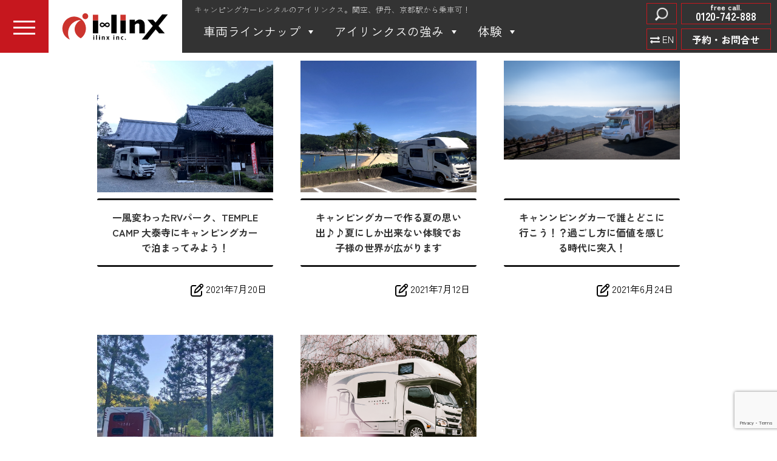

--- FILE ---
content_type: text/html; charset=UTF-8
request_url: https://ilinx-kyoto.com/category/%E5%91%A8%E8%BE%BA%E3%82%B9%E3%83%9D%E3%83%83%E3%83%88%E7%B4%B9%E4%BB%8B/
body_size: 14959
content:
<!DOCTYPE html>
<html dir="ltr" lang="ja" prefix="og: https://ogp.me/ns#" itemscope itemtype="https://schema.org/WebPage">
<head>
<meta charset="UTF-8" />
<meta name="viewport" content="width=device-width" />
	
<link rel="preconnect" href="https://fonts.googleapis.com">
<link rel="preconnect" href="https://fonts.gstatic.com" crossorigin>
<link href="https://fonts.googleapis.com/css2?family=Zen+Kaku+Gothic+New:wght@300;400;500;700;900&family=Zen+Old+Mincho:wght@400;500;600;700;900&display=swap" rel="stylesheet">	
	
	<title>周辺スポット紹介 | ilinx for RV, Motor Home and Camper rentals from Kansai Airport, Osaka Airport and Kyoto Station</title>

		<!-- All in One SEO 4.9.3 - aioseo.com -->
	<meta name="robots" content="max-image-preview:large" />
	<link rel="canonical" href="https://ilinx-kyoto.com/category/%e5%91%a8%e8%be%ba%e3%82%b9%e3%83%9d%e3%83%83%e3%83%88%e7%b4%b9%e4%bb%8b/" />
	<meta name="generator" content="All in One SEO (AIOSEO) 4.9.3" />
		<!-- All in One SEO -->

<link rel="alternate" type="application/rss+xml" title="ilinx for RV, Motor Home and Camper rentals from Kansai Airport, Osaka Airport and Kyoto Station &raquo; フィード" href="https://ilinx-kyoto.com/feed/" />
<link rel="alternate" type="application/rss+xml" title="ilinx for RV, Motor Home and Camper rentals from Kansai Airport, Osaka Airport and Kyoto Station &raquo; コメントフィード" href="https://ilinx-kyoto.com/comments/feed/" />
<link rel="alternate" type="application/rss+xml" title="ilinx for RV, Motor Home and Camper rentals from Kansai Airport, Osaka Airport and Kyoto Station &raquo; 周辺スポット紹介 カテゴリーのフィード" href="https://ilinx-kyoto.com/category/%e5%91%a8%e8%be%ba%e3%82%b9%e3%83%9d%e3%83%83%e3%83%88%e7%b4%b9%e4%bb%8b/feed/" />
<style id='wp-img-auto-sizes-contain-inline-css' type='text/css'>
img:is([sizes=auto i],[sizes^="auto," i]){contain-intrinsic-size:3000px 1500px}
/*# sourceURL=wp-img-auto-sizes-contain-inline-css */
</style>
<style id='wp-emoji-styles-inline-css' type='text/css'>

	img.wp-smiley, img.emoji {
		display: inline !important;
		border: none !important;
		box-shadow: none !important;
		height: 1em !important;
		width: 1em !important;
		margin: 0 0.07em !important;
		vertical-align: -0.1em !important;
		background: none !important;
		padding: 0 !important;
	}
/*# sourceURL=wp-emoji-styles-inline-css */
</style>
<style id='wp-block-library-inline-css' type='text/css'>
:root{--wp-block-synced-color:#7a00df;--wp-block-synced-color--rgb:122,0,223;--wp-bound-block-color:var(--wp-block-synced-color);--wp-editor-canvas-background:#ddd;--wp-admin-theme-color:#007cba;--wp-admin-theme-color--rgb:0,124,186;--wp-admin-theme-color-darker-10:#006ba1;--wp-admin-theme-color-darker-10--rgb:0,107,160.5;--wp-admin-theme-color-darker-20:#005a87;--wp-admin-theme-color-darker-20--rgb:0,90,135;--wp-admin-border-width-focus:2px}@media (min-resolution:192dpi){:root{--wp-admin-border-width-focus:1.5px}}.wp-element-button{cursor:pointer}:root .has-very-light-gray-background-color{background-color:#eee}:root .has-very-dark-gray-background-color{background-color:#313131}:root .has-very-light-gray-color{color:#eee}:root .has-very-dark-gray-color{color:#313131}:root .has-vivid-green-cyan-to-vivid-cyan-blue-gradient-background{background:linear-gradient(135deg,#00d084,#0693e3)}:root .has-purple-crush-gradient-background{background:linear-gradient(135deg,#34e2e4,#4721fb 50%,#ab1dfe)}:root .has-hazy-dawn-gradient-background{background:linear-gradient(135deg,#faaca8,#dad0ec)}:root .has-subdued-olive-gradient-background{background:linear-gradient(135deg,#fafae1,#67a671)}:root .has-atomic-cream-gradient-background{background:linear-gradient(135deg,#fdd79a,#004a59)}:root .has-nightshade-gradient-background{background:linear-gradient(135deg,#330968,#31cdcf)}:root .has-midnight-gradient-background{background:linear-gradient(135deg,#020381,#2874fc)}:root{--wp--preset--font-size--normal:16px;--wp--preset--font-size--huge:42px}.has-regular-font-size{font-size:1em}.has-larger-font-size{font-size:2.625em}.has-normal-font-size{font-size:var(--wp--preset--font-size--normal)}.has-huge-font-size{font-size:var(--wp--preset--font-size--huge)}.has-text-align-center{text-align:center}.has-text-align-left{text-align:left}.has-text-align-right{text-align:right}.has-fit-text{white-space:nowrap!important}#end-resizable-editor-section{display:none}.aligncenter{clear:both}.items-justified-left{justify-content:flex-start}.items-justified-center{justify-content:center}.items-justified-right{justify-content:flex-end}.items-justified-space-between{justify-content:space-between}.screen-reader-text{border:0;clip-path:inset(50%);height:1px;margin:-1px;overflow:hidden;padding:0;position:absolute;width:1px;word-wrap:normal!important}.screen-reader-text:focus{background-color:#ddd;clip-path:none;color:#444;display:block;font-size:1em;height:auto;left:5px;line-height:normal;padding:15px 23px 14px;text-decoration:none;top:5px;width:auto;z-index:100000}html :where(.has-border-color){border-style:solid}html :where([style*=border-top-color]){border-top-style:solid}html :where([style*=border-right-color]){border-right-style:solid}html :where([style*=border-bottom-color]){border-bottom-style:solid}html :where([style*=border-left-color]){border-left-style:solid}html :where([style*=border-width]){border-style:solid}html :where([style*=border-top-width]){border-top-style:solid}html :where([style*=border-right-width]){border-right-style:solid}html :where([style*=border-bottom-width]){border-bottom-style:solid}html :where([style*=border-left-width]){border-left-style:solid}html :where(img[class*=wp-image-]){height:auto;max-width:100%}:where(figure){margin:0 0 1em}html :where(.is-position-sticky){--wp-admin--admin-bar--position-offset:var(--wp-admin--admin-bar--height,0px)}@media screen and (max-width:600px){html :where(.is-position-sticky){--wp-admin--admin-bar--position-offset:0px}}

/*# sourceURL=wp-block-library-inline-css */
</style><style id='global-styles-inline-css' type='text/css'>
:root{--wp--preset--aspect-ratio--square: 1;--wp--preset--aspect-ratio--4-3: 4/3;--wp--preset--aspect-ratio--3-4: 3/4;--wp--preset--aspect-ratio--3-2: 3/2;--wp--preset--aspect-ratio--2-3: 2/3;--wp--preset--aspect-ratio--16-9: 16/9;--wp--preset--aspect-ratio--9-16: 9/16;--wp--preset--color--black: #000000;--wp--preset--color--cyan-bluish-gray: #abb8c3;--wp--preset--color--white: #ffffff;--wp--preset--color--pale-pink: #f78da7;--wp--preset--color--vivid-red: #cf2e2e;--wp--preset--color--luminous-vivid-orange: #ff6900;--wp--preset--color--luminous-vivid-amber: #fcb900;--wp--preset--color--light-green-cyan: #7bdcb5;--wp--preset--color--vivid-green-cyan: #00d084;--wp--preset--color--pale-cyan-blue: #8ed1fc;--wp--preset--color--vivid-cyan-blue: #0693e3;--wp--preset--color--vivid-purple: #9b51e0;--wp--preset--gradient--vivid-cyan-blue-to-vivid-purple: linear-gradient(135deg,rgb(6,147,227) 0%,rgb(155,81,224) 100%);--wp--preset--gradient--light-green-cyan-to-vivid-green-cyan: linear-gradient(135deg,rgb(122,220,180) 0%,rgb(0,208,130) 100%);--wp--preset--gradient--luminous-vivid-amber-to-luminous-vivid-orange: linear-gradient(135deg,rgb(252,185,0) 0%,rgb(255,105,0) 100%);--wp--preset--gradient--luminous-vivid-orange-to-vivid-red: linear-gradient(135deg,rgb(255,105,0) 0%,rgb(207,46,46) 100%);--wp--preset--gradient--very-light-gray-to-cyan-bluish-gray: linear-gradient(135deg,rgb(238,238,238) 0%,rgb(169,184,195) 100%);--wp--preset--gradient--cool-to-warm-spectrum: linear-gradient(135deg,rgb(74,234,220) 0%,rgb(151,120,209) 20%,rgb(207,42,186) 40%,rgb(238,44,130) 60%,rgb(251,105,98) 80%,rgb(254,248,76) 100%);--wp--preset--gradient--blush-light-purple: linear-gradient(135deg,rgb(255,206,236) 0%,rgb(152,150,240) 100%);--wp--preset--gradient--blush-bordeaux: linear-gradient(135deg,rgb(254,205,165) 0%,rgb(254,45,45) 50%,rgb(107,0,62) 100%);--wp--preset--gradient--luminous-dusk: linear-gradient(135deg,rgb(255,203,112) 0%,rgb(199,81,192) 50%,rgb(65,88,208) 100%);--wp--preset--gradient--pale-ocean: linear-gradient(135deg,rgb(255,245,203) 0%,rgb(182,227,212) 50%,rgb(51,167,181) 100%);--wp--preset--gradient--electric-grass: linear-gradient(135deg,rgb(202,248,128) 0%,rgb(113,206,126) 100%);--wp--preset--gradient--midnight: linear-gradient(135deg,rgb(2,3,129) 0%,rgb(40,116,252) 100%);--wp--preset--font-size--small: 13px;--wp--preset--font-size--medium: 20px;--wp--preset--font-size--large: 36px;--wp--preset--font-size--x-large: 42px;--wp--preset--spacing--20: 0.44rem;--wp--preset--spacing--30: 0.67rem;--wp--preset--spacing--40: 1rem;--wp--preset--spacing--50: 1.5rem;--wp--preset--spacing--60: 2.25rem;--wp--preset--spacing--70: 3.38rem;--wp--preset--spacing--80: 5.06rem;--wp--preset--shadow--natural: 6px 6px 9px rgba(0, 0, 0, 0.2);--wp--preset--shadow--deep: 12px 12px 50px rgba(0, 0, 0, 0.4);--wp--preset--shadow--sharp: 6px 6px 0px rgba(0, 0, 0, 0.2);--wp--preset--shadow--outlined: 6px 6px 0px -3px rgb(255, 255, 255), 6px 6px rgb(0, 0, 0);--wp--preset--shadow--crisp: 6px 6px 0px rgb(0, 0, 0);}:where(.is-layout-flex){gap: 0.5em;}:where(.is-layout-grid){gap: 0.5em;}body .is-layout-flex{display: flex;}.is-layout-flex{flex-wrap: wrap;align-items: center;}.is-layout-flex > :is(*, div){margin: 0;}body .is-layout-grid{display: grid;}.is-layout-grid > :is(*, div){margin: 0;}:where(.wp-block-columns.is-layout-flex){gap: 2em;}:where(.wp-block-columns.is-layout-grid){gap: 2em;}:where(.wp-block-post-template.is-layout-flex){gap: 1.25em;}:where(.wp-block-post-template.is-layout-grid){gap: 1.25em;}.has-black-color{color: var(--wp--preset--color--black) !important;}.has-cyan-bluish-gray-color{color: var(--wp--preset--color--cyan-bluish-gray) !important;}.has-white-color{color: var(--wp--preset--color--white) !important;}.has-pale-pink-color{color: var(--wp--preset--color--pale-pink) !important;}.has-vivid-red-color{color: var(--wp--preset--color--vivid-red) !important;}.has-luminous-vivid-orange-color{color: var(--wp--preset--color--luminous-vivid-orange) !important;}.has-luminous-vivid-amber-color{color: var(--wp--preset--color--luminous-vivid-amber) !important;}.has-light-green-cyan-color{color: var(--wp--preset--color--light-green-cyan) !important;}.has-vivid-green-cyan-color{color: var(--wp--preset--color--vivid-green-cyan) !important;}.has-pale-cyan-blue-color{color: var(--wp--preset--color--pale-cyan-blue) !important;}.has-vivid-cyan-blue-color{color: var(--wp--preset--color--vivid-cyan-blue) !important;}.has-vivid-purple-color{color: var(--wp--preset--color--vivid-purple) !important;}.has-black-background-color{background-color: var(--wp--preset--color--black) !important;}.has-cyan-bluish-gray-background-color{background-color: var(--wp--preset--color--cyan-bluish-gray) !important;}.has-white-background-color{background-color: var(--wp--preset--color--white) !important;}.has-pale-pink-background-color{background-color: var(--wp--preset--color--pale-pink) !important;}.has-vivid-red-background-color{background-color: var(--wp--preset--color--vivid-red) !important;}.has-luminous-vivid-orange-background-color{background-color: var(--wp--preset--color--luminous-vivid-orange) !important;}.has-luminous-vivid-amber-background-color{background-color: var(--wp--preset--color--luminous-vivid-amber) !important;}.has-light-green-cyan-background-color{background-color: var(--wp--preset--color--light-green-cyan) !important;}.has-vivid-green-cyan-background-color{background-color: var(--wp--preset--color--vivid-green-cyan) !important;}.has-pale-cyan-blue-background-color{background-color: var(--wp--preset--color--pale-cyan-blue) !important;}.has-vivid-cyan-blue-background-color{background-color: var(--wp--preset--color--vivid-cyan-blue) !important;}.has-vivid-purple-background-color{background-color: var(--wp--preset--color--vivid-purple) !important;}.has-black-border-color{border-color: var(--wp--preset--color--black) !important;}.has-cyan-bluish-gray-border-color{border-color: var(--wp--preset--color--cyan-bluish-gray) !important;}.has-white-border-color{border-color: var(--wp--preset--color--white) !important;}.has-pale-pink-border-color{border-color: var(--wp--preset--color--pale-pink) !important;}.has-vivid-red-border-color{border-color: var(--wp--preset--color--vivid-red) !important;}.has-luminous-vivid-orange-border-color{border-color: var(--wp--preset--color--luminous-vivid-orange) !important;}.has-luminous-vivid-amber-border-color{border-color: var(--wp--preset--color--luminous-vivid-amber) !important;}.has-light-green-cyan-border-color{border-color: var(--wp--preset--color--light-green-cyan) !important;}.has-vivid-green-cyan-border-color{border-color: var(--wp--preset--color--vivid-green-cyan) !important;}.has-pale-cyan-blue-border-color{border-color: var(--wp--preset--color--pale-cyan-blue) !important;}.has-vivid-cyan-blue-border-color{border-color: var(--wp--preset--color--vivid-cyan-blue) !important;}.has-vivid-purple-border-color{border-color: var(--wp--preset--color--vivid-purple) !important;}.has-vivid-cyan-blue-to-vivid-purple-gradient-background{background: var(--wp--preset--gradient--vivid-cyan-blue-to-vivid-purple) !important;}.has-light-green-cyan-to-vivid-green-cyan-gradient-background{background: var(--wp--preset--gradient--light-green-cyan-to-vivid-green-cyan) !important;}.has-luminous-vivid-amber-to-luminous-vivid-orange-gradient-background{background: var(--wp--preset--gradient--luminous-vivid-amber-to-luminous-vivid-orange) !important;}.has-luminous-vivid-orange-to-vivid-red-gradient-background{background: var(--wp--preset--gradient--luminous-vivid-orange-to-vivid-red) !important;}.has-very-light-gray-to-cyan-bluish-gray-gradient-background{background: var(--wp--preset--gradient--very-light-gray-to-cyan-bluish-gray) !important;}.has-cool-to-warm-spectrum-gradient-background{background: var(--wp--preset--gradient--cool-to-warm-spectrum) !important;}.has-blush-light-purple-gradient-background{background: var(--wp--preset--gradient--blush-light-purple) !important;}.has-blush-bordeaux-gradient-background{background: var(--wp--preset--gradient--blush-bordeaux) !important;}.has-luminous-dusk-gradient-background{background: var(--wp--preset--gradient--luminous-dusk) !important;}.has-pale-ocean-gradient-background{background: var(--wp--preset--gradient--pale-ocean) !important;}.has-electric-grass-gradient-background{background: var(--wp--preset--gradient--electric-grass) !important;}.has-midnight-gradient-background{background: var(--wp--preset--gradient--midnight) !important;}.has-small-font-size{font-size: var(--wp--preset--font-size--small) !important;}.has-medium-font-size{font-size: var(--wp--preset--font-size--medium) !important;}.has-large-font-size{font-size: var(--wp--preset--font-size--large) !important;}.has-x-large-font-size{font-size: var(--wp--preset--font-size--x-large) !important;}
/*# sourceURL=global-styles-inline-css */
</style>

<style id='classic-theme-styles-inline-css' type='text/css'>
/*! This file is auto-generated */
.wp-block-button__link{color:#fff;background-color:#32373c;border-radius:9999px;box-shadow:none;text-decoration:none;padding:calc(.667em + 2px) calc(1.333em + 2px);font-size:1.125em}.wp-block-file__button{background:#32373c;color:#fff;text-decoration:none}
/*# sourceURL=/wp-includes/css/classic-themes.min.css */
</style>
<link rel='stylesheet' id='bogo-css' href='https://ilinx-kyoto.com/wp-content/plugins/bogo/includes/css/style.css' type='text/css' media='all' />
<link rel='stylesheet' id='contact-form-7-css' href='https://ilinx-kyoto.com/wp-content/plugins/contact-form-7/includes/css/styles.css' type='text/css' media='all' />
<link rel='stylesheet' id='sbttb-fonts-css' href='https://ilinx-kyoto.com/wp-content/plugins/smooth-back-to-top-button/assets/css/sbttb-fonts.css' type='text/css' media='all' />
<link rel='stylesheet' id='sbttb-style-css' href='https://ilinx-kyoto.com/wp-content/plugins/smooth-back-to-top-button/assets/css/smooth-back-to-top-button.css' type='text/css' media='all' />
<link rel='stylesheet' id='toc-screen-css' href='https://ilinx-kyoto.com/wp-content/plugins/table-of-contents-plus/screen.min.css' type='text/css' media='all' />
<link rel='stylesheet' id='whats-new-style-css' href='https://ilinx-kyoto.com/wp-content/plugins/whats-new-genarator/whats-new.css' type='text/css' media='all' />
<link rel='stylesheet' id='megamenu-css' href='https://ilinx-kyoto.com/wp-content/uploads/maxmegamenu/style.css' type='text/css' media='all' />
<link rel='stylesheet' id='dashicons-css' href='https://ilinx-kyoto.com/wp-includes/css/dashicons.min.css' type='text/css' media='all' />
<link rel='stylesheet' id='blankslate-style-css' href='https://ilinx-kyoto.com/wp-content/themes/blankslate/style.css' type='text/css' media='all' />
<!--n2css--><!--n2js--><script type="text/javascript" src="https://ilinx-kyoto.com/wp-includes/js/jquery/jquery.min.js" id="jquery-core-js"></script>
<script type="text/javascript" src="https://ilinx-kyoto.com/wp-includes/js/jquery/jquery-migrate.min.js" id="jquery-migrate-js"></script>
<link rel="https://api.w.org/" href="https://ilinx-kyoto.com/wp-json/" /><link rel="alternate" title="JSON" type="application/json" href="https://ilinx-kyoto.com/wp-json/wp/v2/categories/233" /><link rel="EditURI" type="application/rsd+xml" title="RSD" href="https://ilinx-kyoto.com/xmlrpc.php?rsd" />
<meta name="generator" content="WordPress 6.9" />
<link rel="alternate" hreflang="ja" href="https://ilinx-kyoto.com/category/%E5%91%A8%E8%BE%BA%E3%82%B9%E3%83%9D%E3%83%83%E3%83%88%E7%B4%B9%E4%BB%8B/" />
<link rel="alternate" hreflang="en-US" href="https://ilinx-kyoto.com/en/category/%E5%91%A8%E8%BE%BA%E3%82%B9%E3%83%9D%E3%83%83%E3%83%88%E7%B4%B9%E4%BB%8B/" />
<!-- Google Tag Manager -->
<script>(function(w,d,s,l,i){w[l]=w[l]||[];w[l].push({'gtm.start':
new Date().getTime(),event:'gtm.js'});var f=d.getElementsByTagName(s)[0],
j=d.createElement(s),dl=l!='dataLayer'?'&l='+l:'';j.async=true;j.src=
'https://www.googletagmanager.com/gtm.js?id='+i+dl;f.parentNode.insertBefore(j,f);
})(window,document,'script','dataLayer','GTM-TQQM2CT');</script>
<!-- End Google Tag Manager -->
		
            <style type="text/css">
                .progress-wrap {
                    bottom: 20px;
                    height: 46px;
                    width: 46px;
                    border-radius: 46px;
                    background-color: #ffffff;
                    box-shadow: inset 0 0 0 3px #e2e2e2;
                }

                .progress-wrap.btn-left-side {
                    left: 20px;
                }

                .progress-wrap.btn-right-side {
                    right: 20px;
                }

                .progress-wrap::after {
                    width: 46px;
                    height: 46px;
                    color: #1f2029;
                    font-size: 24px;
                    content: '\e90c';
                    line-height: 46px;
                }

                .progress-wrap:hover::after {
                    color: #1f2029;
                }

                .progress-wrap svg.progress-circle path {
                    stroke: #c6171e;
                    stroke-width: 5px;
                }

                
                
                
            </style>

			<link rel="stylesheet" id="child-style-css" href="https://ilinx-kyoto.com/wp-content/themes/blankslate/style.css?1749436934" /><link rel="icon" href="https://ilinx-kyoto.com/wp-content/uploads/2018/03/logo_f.png" sizes="32x32" />
<link rel="icon" href="https://ilinx-kyoto.com/wp-content/uploads/2018/03/logo_f.png" sizes="192x192" />
<link rel="apple-touch-icon" href="https://ilinx-kyoto.com/wp-content/uploads/2018/03/logo_f.png" />
<meta name="msapplication-TileImage" content="https://ilinx-kyoto.com/wp-content/uploads/2018/03/logo_f.png" />
<style type="text/css">/** Mega Menu CSS: fs **/</style>
	

	
<link rel="stylesheet" href="https://test.sonoichi.jp/ilinx/slick/slick.css">
<link rel="stylesheet" href="https://test.sonoichi.jp/ilinx/slick/slick-theme.css">
<script src="https://ajax.googleapis.com/ajax/libs/jquery/1.11.0/jquery.min.js"></script>
<script src="https://test.sonoichi.jp/ilinx/slick/slick.min.js"></script>	
	
<script src="https://kit.fontawesome.com/f12bb63404.js" crossorigin="anonymous"></script>
	
<link rel="stylesheet" href="https://maxcdn.bootstrapcdn.com/font-awesome/4.4.0/css/font-awesome.min.css">	
	
	
<script src="https://cdn.jsdelivr.net/npm/jquery@3/dist/jquery.min.js"></script>		

	
<!-- Google Tag Manager -->
<script>(function(w,d,s,l,i){w[l]=w[l]||[];w[l].push({'gtm.start':
new Date().getTime(),event:'gtm.js'});var f=d.getElementsByTagName(s)[0],
j=d.createElement(s),dl=l!='dataLayer'?'&l='+l:'';j.async=true;j.src=
'https://www.googletagmanager.com/gtm.js?id='+i+dl;f.parentNode.insertBefore(j,f);

})(window,document,'script','dataLayer','GTM-MR5NGC22');</script>
<!-- End Google Tag Manager -->	
	
</head>

	
	
<body class="archive category category-233 wp-embed-responsive wp-theme-blankslate ja mega-menu-head mega-menu-head-en mega-menu-max-mega-menu-1">

<!-- Google Tag Manager (noscript) -->
<noscript><iframe src="https://www.googletagmanager.com/ns.html?id=GTM-MR5NGC22"

height="0" width="0" style="display:none;visibility:hidden"></iframe></
noscript>
<!-- End Google Tag Manager (noscript) -->

<a href="#content" class="skip-link screen-reader-text">Skip to the content</a><!-- Google Tag Manager (noscript) -->
<noscript><iframe src="https://www.googletagmanager.com/ns.html?id=GTM-TQQM2CT"
height="0" width="0" style="display:none;visibility:hidden"></iframe></noscript>
<!-- End Google Tag Manager (noscript) -->
		<div id="wrapper" class="hfeed">

<header id="header" role="banner">	
	
<!-- modal menu -->
<div class="nav">
	<div class="el_humburger el_top">
          <div class="el_humburger_wrapper el_wrap_top">
			  <span class="el_humburger_bar top"></span>
			  <span class="el_humburger_bar middle"></span>
			  <span class="el_humburger_bar bottom"></span>
			</div>
        </div>
		  <div class="navi n_logo_bg"></div>
        <div class="navi">
          <div class="navi_inner">
				<a href="https://ilinx-kyoto.com/"><div class="n_logo"><img src="https://ilinx-kyoto.com/wp-content/uploads/2025/06/ilinx_logo_head.svg"></div></a>
            <div class="n_menu">
              <div class="n_list_box zen">
				  <ul id="menu-%e3%83%95%e3%83%ad%e3%83%bc%e3%83%86%e3%82%a3%e3%83%b3%e3%82%b0" class="menu"><li id="menu-item-6789" class="menu-item menu-item-type-custom menu-item-object-custom menu-item-6789"><a href="http://ilinx-kyoto.com/en/" itemprop="url">English Version</a></li>
<li id="menu-item-6764" class="menu-item menu-item-type-post_type menu-item-object-page menu-item-has-children menu-item-6764"><a href="https://ilinx-kyoto.com/lineup/" itemprop="url">車両ラインナップ</a>
<ul class="sub-menu">
	<li id="menu-item-6765" class="menu-item menu-item-type-custom menu-item-object-custom menu-item-6765"><a href="http://ilinx-kyoto.com/lineup/#claire_evolution" itemprop="url">クレア・エボリューション</a></li>
	<li id="menu-item-6766" class="menu-item menu-item-type-custom menu-item-object-custom menu-item-6766"><a href="http://ilinx-kyoto.com/lineup/#claire_evolution5" itemprop="url">セブン･グレース<br>（クレア・エボリューション 5.0X）</a></li>
	<li id="menu-item-6784" class="menu-item menu-item-type-custom menu-item-object-custom menu-item-6784"><a href="http://ilinx-kyoto.com/lineup/#cresson_journey" itemprop="url">クレソン・ジャーニー</a></li>
	<li id="menu-item-6785" class="menu-item menu-item-type-custom menu-item-object-custom menu-item-6785"><a href="http://ilinx-kyoto.com/lineup/#cresson_voyage" itemprop="url">クレソン・ボヤージュ</a></li>
	<li id="menu-item-6786" class="menu-item menu-item-type-custom menu-item-object-custom menu-item-6786"><a href="http://ilinx-kyoto.com/lineup/#cresson_evolite" itemprop="url">クレソン・エボライト</a></li>
	<li id="menu-item-6787" class="menu-item menu-item-type-custom menu-item-object-custom menu-item-6787"><a href="http://ilinx-kyoto.com/lineup/#serena" itemprop="url">レア号</a></li>
</ul>
</li>
<li id="menu-item-6780" class="menu-item menu-item-type-post_type menu-item-object-page menu-item-has-children menu-item-6780"><a href="https://ilinx-kyoto.com/service_price/" itemprop="url">サービス＆料金</a>
<ul class="sub-menu">
	<li id="menu-item-7141" class="menu-item menu-item-type-custom menu-item-object-custom menu-item-7141"><a href="http://ilinx-kyoto.com/service_price/" itemprop="url">基本料金</a></li>
	<li id="menu-item-7140" class="menu-item menu-item-type-custom menu-item-object-custom menu-item-7140"><a href="http://ilinx-kyoto.com/service_price/#options" itemprop="url">オプション料金</a></li>
	<li id="menu-item-6781" class="menu-item menu-item-type-post_type menu-item-object-page menu-item-6781"><a href="https://ilinx-kyoto.com/rental_flow/" itemprop="url">レンタルの流れ</a></li>
	<li id="menu-item-6788" class="menu-item menu-item-type-post_type menu-item-object-page menu-item-has-children menu-item-6788"><a href="https://ilinx-kyoto.com/contact/" itemprop="url">見積り&#038;お問合せ</a>
	<ul class="sub-menu">
		<li id="menu-item-7235" class="menu-item menu-item-type-custom menu-item-object-custom menu-item-7235"><a href="http://ilinx-kyoto.com/contact/#contact_form" itemprop="url">お問い合わせ・見学予約フォーム</a></li>
	</ul>
</li>
	<li id="menu-item-6778" class="menu-item menu-item-type-post_type menu-item-object-page menu-item-6778"><a href="https://ilinx-kyoto.com/qa/" itemprop="url">よくある質問</a></li>
	<li id="menu-item-6782" class="menu-item menu-item-type-post_type menu-item-object-page menu-item-6782"><a href="https://ilinx-kyoto.com/about/" itemprop="url">会社概要</a></li>
</ul>
</li>
<li id="menu-item-6861" class="menu-item menu-item-type-post_type menu-item-object-page menu-item-6861"><a href="https://ilinx-kyoto.com/owner/" itemprop="url">新規委託車両（レンタル代行）<br>オーナー様募集</a></li>
<li id="menu-item-6779" class="menu-item menu-item-type-post_type menu-item-object-page menu-item-has-children menu-item-6779"><a href="https://ilinx-kyoto.com/advantage/" itemprop="url">アイリンクスの強み</a>
<ul class="sub-menu">
	<li id="menu-item-6769" class="menu-item menu-item-type-post_type menu-item-object-page menu-item-6769"><a href="https://ilinx-kyoto.com/commitment/" itemprop="url">こだわり</a></li>
	<li id="menu-item-6770" class="menu-item menu-item-type-post_type menu-item-object-page menu-item-6770"><a href="https://ilinx-kyoto.com/reason/" itemprop="url">選ばれている理由</a></li>
</ul>
</li>
<li id="menu-item-6772" class="menu-item menu-item-type-custom menu-item-object-custom menu-item-has-children menu-item-6772"><a href="#" itemprop="url">体験</a>
<ul class="sub-menu">
	<li id="menu-item-6776" class="menu-item menu-item-type-taxonomy menu-item-object-category menu-item-6776"><a href="https://ilinx-kyoto.com/category/beginner/" itemprop="url">初めてのキャンピングカー</a></li>
	<li id="menu-item-6774" class="menu-item menu-item-type-taxonomy menu-item-object-category menu-item-6774"><a href="https://ilinx-kyoto.com/category/enjoy/" itemprop="url">キャンピングカーの楽しみ方</a></li>
	<li id="menu-item-6773" class="menu-item menu-item-type-taxonomy menu-item-object-category menu-item-6773"><a href="https://ilinx-kyoto.com/category/life/" itemprop="url">キャンピングカーのある生活</a></li>
	<li id="menu-item-6775" class="menu-item menu-item-type-taxonomy menu-item-object-category menu-item-6775"><a href="https://ilinx-kyoto.com/category/parents/" itemprop="url">キャンピングカー知恵袋</a></li>
	<li id="menu-item-6777" class="menu-item menu-item-type-taxonomy menu-item-object-category menu-item-6777"><a href="https://ilinx-kyoto.com/category/voice/" itemprop="url">お客様の声</a></li>
</ul>
</li>
</ul>				  
				  

			  </div>
          </div>
			</div>
	</div>
</div>		
<!-- //modal menu -->	

<!-- logo -->		
<div class="header_logo">
<a href="https://ilinx-kyoto.com/"><img src="https://ilinx-kyoto.com/wp-content/uploads/2025/06/ilinx_logo_head.svg"></a>
</div>
<!-- //logo -->	
	
<!-- menu -->		
<div class="header_menu">
<p>キャンピングカーレンタルのアイリンクス。関空、伊丹、京都駅から乗車可！</p>

	
	
<div id="mega-menu-wrap-head" class="mega-menu-wrap"><div class="mega-menu-toggle"><div class="mega-toggle-blocks-left"></div><div class="mega-toggle-blocks-center"></div><div class="mega-toggle-blocks-right"><div class='mega-toggle-block mega-menu-toggle-animated-block mega-toggle-block-0' id='mega-toggle-block-0'><button aria-label="Toggle Menu" class="mega-toggle-animated mega-toggle-animated-slider" type="button" aria-expanded="false">
                  <span class="mega-toggle-animated-box">
                    <span class="mega-toggle-animated-inner"></span>
                  </span>
                </button></div></div></div><ul id="mega-menu-head" class="mega-menu max-mega-menu mega-menu-horizontal mega-no-js" data-event="hover_intent" data-effect="fade_up" data-effect-speed="200" data-effect-mobile="disabled" data-effect-speed-mobile="0" data-mobile-force-width="false" data-second-click="go" data-document-click="collapse" data-vertical-behaviour="standard" data-breakpoint="768" data-unbind="true" data-mobile-state="collapse_all" data-mobile-direction="vertical" data-hover-intent-timeout="300" data-hover-intent-interval="100"><li class="mega-menu-item mega-menu-item-type-post_type mega-menu-item-object-page mega-menu-item-has-children mega-menu-megamenu mega-menu-grid mega-align-bottom-left mega-menu-grid mega-menu-item-3938" id="mega-menu-item-3938"><a class="mega-menu-link" href="https://ilinx-kyoto.com/lineup/" aria-expanded="false" tabindex="0">車両ラインナップ<span class="mega-indicator" aria-hidden="true"></span></a>
<ul class="mega-sub-menu" role='presentation'>
<li class="mega-menu-row" id="mega-menu-3938-0">
	<ul class="mega-sub-menu" style='--columns:2' role='presentation'>
<li class="mega-menu-column mega-menu-columns-1-of-2" style="--span:1" id="mega-menu-3938-0-0">
		<ul class="mega-sub-menu">
<li class="mega-menu-item mega-menu-item-type-widget widget_custom_html mega-menu-item-custom_html-2" id="mega-menu-item-custom_html-2"><div class="textwidget custom-html-widget"><p><a href="http://ilinx-kyoto.com/lineup" class="nav_sub_title"><i class="fa fa-caret-right "></i> 車両ラインナップ</a></p>

<p><a href="http://ilinx-kyoto.com/service_price" class="nav_sub_title"><i class="fa fa-caret-right "></i> オプションサービス＆料金</a></p>

<p><a href="http://ilinx-kyoto.com/service_price/#options" class="nav_sub_title"><i class="fa fa-caret-right "></i> オプション料金</a></p>

<p><a href="http://ilinx-kyoto.com/rental_flow" class="nav_sub_title"><i class="fa fa-caret-right "></i> レンタル申し込みの流れ</a></p>

<p><a href="http://ilinx-kyoto.com/contact" class="nav_sub_title"><i class="fa fa-caret-right "></i> 見積り&お問合せ</a></p>


<p><a href="http://ilinx-kyoto.com/owner" class="nav_sub_title"><i class="fa fa-caret-right "></i> 新規委託車両（レンタル代行）オーナー様募集</a></p>

<p><a href="http://ilinx-kyoto.com/qa" class="nav_sub_title"><i class="fa fa-caret-right "></i> よくある質問</a></p>
</div></li>		</ul>
</li><li class="mega-menu-column mega-menu-columns-1-of-2" style="--span:1" id="mega-menu-3938-0-1">
		<ul class="mega-sub-menu">
<li class="mega-menu-item mega-menu-item-type-widget widget_media_image mega-menu-item-media_image-2" id="mega-menu-item-media_image-2"><img width="2000" height="1333" src="https://ilinx-kyoto.com/wp-content/uploads/2023/09/wetgr.jpg" class="image wp-image-7218  attachment-full size-full" alt="" style="max-width: 100%; height: auto;" decoding="async" fetchpriority="high" srcset="https://ilinx-kyoto.com/wp-content/uploads/2023/09/wetgr.jpg 2000w, https://ilinx-kyoto.com/wp-content/uploads/2023/09/wetgr-300x200.jpg 300w, https://ilinx-kyoto.com/wp-content/uploads/2023/09/wetgr-1024x682.jpg 1024w" sizes="(max-width: 2000px) 100vw, 2000px" /></li>		</ul>
</li>	</ul>
</li></ul>
</li><li class="mega-menu-item mega-menu-item-type-post_type mega-menu-item-object-page mega-menu-item-has-children mega-menu-megamenu mega-menu-grid mega-align-bottom-left mega-menu-grid mega-menu-item-3939" id="mega-menu-item-3939"><a class="mega-menu-link" href="https://ilinx-kyoto.com/advantage/" aria-expanded="false" tabindex="0">アイリンクスの強み<span class="mega-indicator" aria-hidden="true"></span></a>
<ul class="mega-sub-menu" role='presentation'>
<li class="mega-menu-row" id="mega-menu-3939-0">
	<ul class="mega-sub-menu" style='--columns:2' role='presentation'>
<li class="mega-menu-column mega-menu-columns-1-of-2" style="--span:1" id="mega-menu-3939-0-0">
		<ul class="mega-sub-menu">
<li class="mega-menu-item mega-menu-item-type-widget widget_custom_html mega-menu-item-custom_html-3" id="mega-menu-item-custom_html-3"><div class="textwidget custom-html-widget"><p><a href="http://ilinx-kyoto.com/advantage" class="nav_sub_title"><i class="fa fa-caret-right "></i> アイリンクスの強み</a></p>

<p><a href="http://ilinx-kyoto.com/commitment" class="nav_sub_title"><i class="fa fa-caret-right "></i> こだわり</a></p>

<p><a href="http://ilinx-kyoto.com/reason" class="nav_sub_title"><i class="fa fa-caret-right "></i> 選ばれる理由</a></p>

<p><a href="http://ilinx-kyoto.com/about" class="nav_sub_title"><i class="fa fa-caret-right "></i> 会社概要</a></p></div></li>		</ul>
</li><li class="mega-menu-column mega-menu-columns-1-of-2" style="--span:1" id="mega-menu-3939-0-1">
		<ul class="mega-sub-menu">
<li class="mega-menu-item mega-menu-item-type-widget widget_media_image mega-menu-item-media_image-3" id="mega-menu-item-media_image-3"><img width="2000" height="1333" src="https://ilinx-kyoto.com/wp-content/uploads/2023/08/about_main-1.jpg" class="image wp-image-6750  attachment-full size-full" alt="" style="max-width: 100%; height: auto;" decoding="async" srcset="https://ilinx-kyoto.com/wp-content/uploads/2023/08/about_main-1.jpg 2000w, https://ilinx-kyoto.com/wp-content/uploads/2023/08/about_main-1-300x200.jpg 300w, https://ilinx-kyoto.com/wp-content/uploads/2023/08/about_main-1-1024x682.jpg 1024w" sizes="(max-width: 2000px) 100vw, 2000px" /></li>		</ul>
</li>	</ul>
</li></ul>
</li><li class="mega-menu-item mega-menu-item-type-custom mega-menu-item-object-custom mega-menu-item-has-children mega-menu-megamenu mega-menu-grid mega-align-bottom-left mega-menu-grid mega-menu-item-3940" id="mega-menu-item-3940"><a class="mega-menu-link" href="#" aria-expanded="false" tabindex="0">体験<span class="mega-indicator" aria-hidden="true"></span></a>
<ul class="mega-sub-menu" role='presentation'>
<li class="mega-menu-row" id="mega-menu-3940-0">
	<ul class="mega-sub-menu" style='--columns:2' role='presentation'>
<li class="mega-menu-column mega-menu-columns-1-of-2" style="--span:1" id="mega-menu-3940-0-0">
		<ul class="mega-sub-menu">
<li class="mega-menu-item mega-menu-item-type-widget widget_custom_html mega-menu-item-custom_html-5" id="mega-menu-item-custom_html-5"><div class="textwidget custom-html-widget"><p><a href="http://ilinx-kyoto.com/category/beginner" class="nav_sub_title"><i class="fa fa-caret-right "></i> 初めてのキャンピングカー</a></p>

<p><a href="http://ilinx-kyoto.com/category/enjoy" class="nav_sub_title"><i class="fa fa-caret-right "></i> キャンピングカーの楽しみ方</a></p>

<p><a href="http://ilinx-kyoto.com/category/life" class="nav_sub_title"><i class="fa fa-caret-right "></i> キャンピングカーのある生活</a></p>

<p><a href="http://ilinx-kyoto.com/category/parents" class="nav_sub_title"><i class="fa fa-caret-right "></i> キャンピングカー知恵袋</a></p>

<p><a href="http://ilinx-kyoto.com/category/voice/" class="nav_sub_title"><i class="fa fa-caret-right "></i> お客様の声</a></p></div></li>		</ul>
</li><li class="mega-menu-column mega-menu-columns-1-of-2" style="--span:1" id="mega-menu-3940-0-1">
		<ul class="mega-sub-menu">
<li class="mega-menu-item mega-menu-item-type-widget widget_media_image mega-menu-item-media_image-5" id="mega-menu-item-media_image-5"><!-- widget is empty --></li>		</ul>
</li>	</ul>
</li></ul>
</li></ul></div>	
	

</div>
	
<div class="header_contact_sp">	</div>
<!-- //menu -->	
	
<!-- contact -->		
<div class="header_contact">

<div id="search">
	
<a href="#search_box"><img src="/wp-content/uploads/2024/01/search_icon.png" style="width:90%; max-width: 25px;fill:#fff;"></a>	
	
<div id="search_box">
	<span class="close"><i class="fa fa-close fa-2x "></i></span>	
  <form role="search" id="searchform" action="https://ilinx-kyoto.com/search" method="get">
	  <input value="" name="q" type="search" placeholder="キーワードを入力してENTERキーを押して下さい"/>  
  </form>
</div>

	</div>

<div id="call">
	<p>free call.</p>
	<span>0120-742-888</span>
</div>	
	
	<div id="lang">
<ul class="bogo-language-switcher list-view"><li class="en-US en first"><span class="bogo-language-name"><a rel="alternate" hreflang="en-US" href="https://ilinx-kyoto.com/en/category/%E5%91%A8%E8%BE%BA%E3%82%B9%E3%83%9D%E3%83%83%E3%83%88%E7%B4%B9%E4%BB%8B/" title="English"> EN </a></span></li>
<li class="ja current last"><span class="bogo-language-name"><a rel="alternate" hreflang="ja" href="https://ilinx-kyoto.com/category/%E5%91%A8%E8%BE%BA%E3%82%B9%E3%83%9D%E3%83%83%E3%83%88%E7%B4%B9%E4%BB%8B/" title="Japanese" class="current" aria-current="page">JP</a></span></li>
</ul></div>	
	
		<div id="contact">
			<a href="contact">予約・お問合せ</a>
			

</div>	
	
	</div>
<!-- //contact -->	
	
</header>

	
	
	

	
	
	
	
	<div id="container">
<main id="content" role="main"><header class="header">
<h1 class="entry-title" itemprop="name">周辺スポット紹介</h1>
<div class="archive-meta" itemprop="description"></div>
</header>
<style>
	.header .entry-title {display:none;}
	.post h2 {margin-top:100px;}
	.post img {max-width:100%;}
</style>




<article id="post-5477" class="post-5477 post type-post status-publish format-standard has-post-thumbnail hentry category-enjoy category-233 tag-rv tag-26 tag-10 tag---rv- tag-241 tag-37 tag-293 tag-280 tag-281 tag-282 tag-283 tag-294 ja">
<header>

<h2 class="entry-title">
<a href="https://ilinx-kyoto.com/5477-2/" title="一風変わったRVパーク、TEMPLE CAMP 大泰寺にキャンピングカーで泊まってみよう！" rel="bookmark">一風変わったRVパーク、TEMPLE CAMP 大泰寺にキャンピングカーで泊まってみよう！</a>
</h2><div class="entry-meta">
<!--span class="author vcard"><span><a href="https://ilinx-kyoto.com/author/kanriilinx/" title="kanri@ilinx の投稿" rel="author">kanri@ilinx</a></span></span-->
<!--span class="meta-sep"> | </span-->
<time class="entry-date" datetime="2021-07-20T00:48:03+09:00" title="2021年7月20日" ><i class="fa fa-edit fa-lg "></i> 2021年7月20日</time>
</div></header>
	
	
<div class="entry-summary">
<a href="https://ilinx-kyoto.com/5477-2/" title="一風変わったRVパーク、TEMPLE CAMP 大泰寺にキャンピングカーで泊まってみよう！"><img width="1742" height="1306" src="https://ilinx-kyoto.com/wp-content/uploads/2021/07/IMG_7009-1.jpeg" class="attachment-post-thumbnail size-post-thumbnail wp-post-image" alt="" decoding="async" srcset="https://ilinx-kyoto.com/wp-content/uploads/2021/07/IMG_7009-1.jpeg 1742w, https://ilinx-kyoto.com/wp-content/uploads/2021/07/IMG_7009-1-300x225.jpeg 300w, https://ilinx-kyoto.com/wp-content/uploads/2021/07/IMG_7009-1-1024x768.jpeg 1024w" sizes="(max-width: 1742px) 100vw, 1742px" /></a>
<div itemprop="description"><p>京都のキャンピングカーレンタルならお任せ、アイリンクスです♪ 今回は前回に引き続き、和歌山県那智勝浦でのキャンピングカー旅をお伝えします。 宿泊２日目、せっかく海辺にきたので、午前中は磯遊びに。 &nbsp; &#038;nbsp <a href="https://ilinx-kyoto.com/5477-2/" class="more-link">&#8230;<span class="screen-reader-text">  一風変わったRVパーク、TEMPLE CAMP 大泰寺にキャンピングカーで泊まってみよう！</span></a></p>
</div>
</div></article><style>
	.header .entry-title {display:none;}
	.post h2 {margin-top:100px;}
	.post img {max-width:100%;}
</style>




<article id="post-5434" class="post-5434 post type-post status-publish format-standard has-post-thumbnail hentry category-news category-topics category-enjoy category-parents category-233 tag-10 tag-7 tag-288 tag-289 tag-256 tag-290 tag-280 tag-281 tag-282 tag-291 ja">
<header>

<h2 class="entry-title">
<a href="https://ilinx-kyoto.com/5434-2/" title="キャンピングカーで作る夏の思い出♪♪夏にしか出来ない体験でお子様の世界が広がります" rel="bookmark">キャンピングカーで作る夏の思い出♪♪夏にしか出来ない体験でお子様の世界が広がります</a>
</h2><div class="entry-meta">
<!--span class="author vcard"><span><a href="https://ilinx-kyoto.com/author/kanriilinx/" title="kanri@ilinx の投稿" rel="author">kanri@ilinx</a></span></span-->
<!--span class="meta-sep"> | </span-->
<time class="entry-date" datetime="2021-07-12T06:00:31+09:00" title="2021年7月12日" ><i class="fa fa-edit fa-lg "></i> 2021年7月12日</time>
</div></header>
	
	
<div class="entry-summary">
<a href="https://ilinx-kyoto.com/5434-2/" title="キャンピングカーで作る夏の思い出♪♪夏にしか出来ない体験でお子様の世界が広がります"><img width="1742" height="1306" src="https://ilinx-kyoto.com/wp-content/uploads/2021/07/IMG_6957.jpeg" class="attachment-post-thumbnail size-post-thumbnail wp-post-image" alt="" decoding="async" loading="lazy" srcset="https://ilinx-kyoto.com/wp-content/uploads/2021/07/IMG_6957.jpeg 1742w, https://ilinx-kyoto.com/wp-content/uploads/2021/07/IMG_6957-300x225.jpeg 300w, https://ilinx-kyoto.com/wp-content/uploads/2021/07/IMG_6957-1024x768.jpeg 1024w" sizes="auto, (max-width: 1742px) 100vw, 1742px" /></a>
<div itemprop="description"><p>京都のキャンピングカーレンタルならお任せ、アイリンクスです♪ 毎日蒸し暑い日が続いていますね〜 夏休みももう間近！！ 感染リスクには十分気をつけながら、夏の旅行を楽しみたいですね。 キャンピングカーはプライベートの空間を <a href="https://ilinx-kyoto.com/5434-2/" class="more-link">&#8230;<span class="screen-reader-text">  キャンピングカーで作る夏の思い出♪♪夏にしか出来ない体験でお子様の世界が広がります</span></a></p>
</div>
</div></article><style>
	.header .entry-title {display:none;}
	.post h2 {margin-top:100px;}
	.post img {max-width:100%;}
</style>




<article id="post-5268" class="post-5268 post type-post status-publish format-standard has-post-thumbnail hentry category-233 tag-26 tag-10 tag-7 tag-219 tag-273 tag-260 tag-250 tag-274 tag-251 tag-275 tag-276 ja">
<header>

<h2 class="entry-title">
<a href="https://ilinx-kyoto.com/5268-2/" title="キャンンピングカーで誰とどこに行こう！？過ごし方に価値を感じる時代に突入！" rel="bookmark">キャンンピングカーで誰とどこに行こう！？過ごし方に価値を感じる時代に突入！</a>
</h2><div class="entry-meta">
<!--span class="author vcard"><span><a href="https://ilinx-kyoto.com/author/kanriilinx/" title="kanri@ilinx の投稿" rel="author">kanri@ilinx</a></span></span-->
<!--span class="meta-sep"> | </span-->
<time class="entry-date" datetime="2021-06-24T06:58:29+09:00" title="2021年6月24日" ><i class="fa fa-edit fa-lg "></i> 2021年6月24日</time>
</div></header>
	
	
<div class="entry-summary">
<a href="https://ilinx-kyoto.com/5268-2/" title="キャンンピングカーで誰とどこに行こう！？過ごし方に価値を感じる時代に突入！"><img width="5078" height="2860" src="https://ilinx-kyoto.com/wp-content/uploads/2021/04/3c357b84c378f1acc478a5036434955d.jpg" class="attachment-post-thumbnail size-post-thumbnail wp-post-image" alt="" decoding="async" loading="lazy" srcset="https://ilinx-kyoto.com/wp-content/uploads/2021/04/3c357b84c378f1acc478a5036434955d.jpg 5078w, https://ilinx-kyoto.com/wp-content/uploads/2021/04/3c357b84c378f1acc478a5036434955d-300x169.jpg 300w, https://ilinx-kyoto.com/wp-content/uploads/2021/04/3c357b84c378f1acc478a5036434955d-1024x577.jpg 1024w" sizes="auto, (max-width: 5078px) 100vw, 5078px" /></a>
<div itemprop="description"><p>京都のキャンピングカーレンタルならお任せ、アイリンクスです。 今巷は、空前のキャンプブームですよね！ コロナ渦をきっかけに、余暇の過ごし方に大きな変化が起こっていると感じます。 今までの当たり前が当たり前ではなくなり、  <a href="https://ilinx-kyoto.com/5268-2/" class="more-link">&#8230;<span class="screen-reader-text">  キャンンピングカーで誰とどこに行こう！？過ごし方に価値を感じる時代に突入！</span></a></p>
</div>
</div></article><style>
	.header .entry-title {display:none;}
	.post h2 {margin-top:100px;}
	.post img {max-width:100%;}
</style>




<article id="post-5168" class="post-5168 post type-post status-publish format-standard has-post-thumbnail hentry category-233 tag-10 tag-37 tag-250 tag-184 tag-251 tag-222 tag-225 ja">
<header>

<h2 class="entry-title">
<a href="https://ilinx-kyoto.com/%e3%83%af%e3%83%b3%e3%81%a1%e3%82%83%e3%82%93%e9%80%a3%e3%82%8c%e3%81%ae%e3%82%ad%e3%83%a3%e3%83%b3%e3%83%97%e3%81%ab%e3%81%b4%e3%81%a3%e3%81%9f%e3%82%8a%ef%bc%81%e3%82%ad%e3%83%a3%e3%83%b3%e3%83%94/" title="ワンちゃん連れのキャンプにぴったり！キャンピングカーコラボ企画もお楽しみに♪" rel="bookmark">ワンちゃん連れのキャンプにぴったり！キャンピングカーコラボ企画もお楽しみに♪</a>
</h2><div class="entry-meta">
<!--span class="author vcard"><span><a href="https://ilinx-kyoto.com/author/kanriilinx/" title="kanri@ilinx の投稿" rel="author">kanri@ilinx</a></span></span-->
<!--span class="meta-sep"> | </span-->
<time class="entry-date" datetime="2021-05-13T12:50:15+09:00" title="2021年5月13日" ><i class="fa fa-edit fa-lg "></i> 2021年5月13日</time>
</div></header>
	
	
<div class="entry-summary">
<a href="https://ilinx-kyoto.com/%e3%83%af%e3%83%b3%e3%81%a1%e3%82%83%e3%82%93%e9%80%a3%e3%82%8c%e3%81%ae%e3%82%ad%e3%83%a3%e3%83%b3%e3%83%97%e3%81%ab%e3%81%b4%e3%81%a3%e3%81%9f%e3%82%8a%ef%bc%81%e3%82%ad%e3%83%a3%e3%83%b3%e3%83%94/" title="ワンちゃん連れのキャンプにぴったり！キャンピングカーコラボ企画もお楽しみに♪"><img width="538" height="403" src="https://ilinx-kyoto.com/wp-content/uploads/2021/05/183663722_1785580821623934_5070372600497147749_n.jpeg" class="attachment-post-thumbnail size-post-thumbnail wp-post-image" alt="" decoding="async" loading="lazy" srcset="https://ilinx-kyoto.com/wp-content/uploads/2021/05/183663722_1785580821623934_5070372600497147749_n.jpeg 538w, https://ilinx-kyoto.com/wp-content/uploads/2021/05/183663722_1785580821623934_5070372600497147749_n-300x225.jpeg 300w" sizes="auto, (max-width: 538px) 100vw, 538px" /></a>
<div itemprop="description"><p>京都のキャンピングカーレンタルならお任せ！アイリンクスです。 今日は京都近隣でおすすめのキャンピングスポットを１つご紹介させて頂きます。 四方を山に囲まれ自然豊かな町として知られる京北町にある 「Dog village  <a href="https://ilinx-kyoto.com/%e3%83%af%e3%83%b3%e3%81%a1%e3%82%83%e3%82%93%e9%80%a3%e3%82%8c%e3%81%ae%e3%82%ad%e3%83%a3%e3%83%b3%e3%83%97%e3%81%ab%e3%81%b4%e3%81%a3%e3%81%9f%e3%82%8a%ef%bc%81%e3%82%ad%e3%83%a3%e3%83%b3%e3%83%94/" class="more-link">&#8230;<span class="screen-reader-text">  ワンちゃん連れのキャンプにぴったり！キャンピングカーコラボ企画もお楽しみに♪</span></a></p>
</div>
</div></article><style>
	.header .entry-title {display:none;}
	.post h2 {margin-top:100px;}
	.post img {max-width:100%;}
</style>




<article id="post-4889" class="post-4889 post type-post status-publish format-standard has-post-thumbnail hentry category-233 tag-10 tag-219 tag-106 tag-234 tag-235 tag-236 tag-237 tag-238 ja">
<header>

<h2 class="entry-title">
<a href="https://ilinx-kyoto.com/4889-2/" title="キャンピングカーで桜を見に行きませんか？京都周辺のお勧めスポットを動画にて〜" rel="bookmark">キャンピングカーで桜を見に行きませんか？京都周辺のお勧めスポットを動画にて〜</a>
</h2><div class="entry-meta">
<!--span class="author vcard"><span><a href="https://ilinx-kyoto.com/author/kanriilinx/" title="kanri@ilinx の投稿" rel="author">kanri@ilinx</a></span></span-->
<!--span class="meta-sep"> | </span-->
<time class="entry-date" datetime="2021-03-25T16:34:10+09:00" title="2021年3月25日" ><i class="fa fa-edit fa-lg "></i> 2021年3月25日</time>
</div></header>
	
	
<div class="entry-summary">
<a href="https://ilinx-kyoto.com/4889-2/" title="キャンピングカーで桜を見に行きませんか？京都周辺のお勧めスポットを動画にて〜"><img width="7952" height="5304" src="https://ilinx-kyoto.com/wp-content/uploads/2020/05/3568af3e9296b99cc1925d2093ac6f81.jpg" class="attachment-post-thumbnail size-post-thumbnail wp-post-image" alt="" decoding="async" loading="lazy" srcset="https://ilinx-kyoto.com/wp-content/uploads/2020/05/3568af3e9296b99cc1925d2093ac6f81.jpg 7952w, https://ilinx-kyoto.com/wp-content/uploads/2020/05/3568af3e9296b99cc1925d2093ac6f81-300x200.jpg 300w, https://ilinx-kyoto.com/wp-content/uploads/2020/05/3568af3e9296b99cc1925d2093ac6f81-1024x683.jpg 1024w" sizes="auto, (max-width: 7952px) 100vw, 7952px" /></a>
<div itemprop="description"><p>京都のキャンピングカーレンタルならお任せ！アイリンクスです♪ いよいよ京都にも桜の便りがやってきましたね。 京都からキャンピングカーに乗って、桜を見にお出掛けしませんか？ 滋賀県の琵琶湖沿いを走るのもとってもオススメです <a href="https://ilinx-kyoto.com/4889-2/" class="more-link">&#8230;<span class="screen-reader-text">  キャンピングカーで桜を見に行きませんか？京都周辺のお勧めスポットを動画にて〜</span></a></p>
</div>
</div></article></main>
</div>


<div class="footer__img"></div>


<div class="footer__area__top">
      <a class="footer__area--btn" href="tel:0120-742-888">フリーダイヤル<br><b>0120-742-888</b></a>
    <a class="footer__area--btn" href="contact">お問い合わせ</a>
    <a class="footer__area--btn" href="rental_flow">レンタルの流れ</a>
    <a class="footer__area--btn" href="qa">よくある質問</a>
  </div>





<footer id="footer" role="contentinfo">

  <div class="footer_area_1">
    <div class="footer_area_1_inner">
      <h4 class="c">
                  <p>奄美キャンピングカーレンタル専門店</p>
              </h4>
      <div class="footer_logo footer_logo_amami"><a href="https://ilinx-amami.com/" target="_blank"><img src="https://ilinx-kyoto.com/wp-content/themes/blankslate/img/logo_amami.png" alt="奄美キャンピングカーレンタル専門店"></a></div>
      <div class="footer_sns">
        <a href="https://www.facebook.com/profile.php?id=100033777759838" target="_blank"><img src="https://ilinx-kyoto.com/wp-content/themes/blankslate/img/facebook.svg"></a>
        <a href="https://www.instagram.com/amacam_ilinx/" target="_blank"><img src="https://ilinx-kyoto.com/wp-content/themes/blankslate/img/Instagram.svg"></a>
        <a href="https://twitter.com/i/flow/login?redirect_after_login=%2FuXMQxqDfnh3dS77" target="_blank"><img src="https://ilinx-kyoto.com/wp-content/themes/blankslate/img/twitter.svg"></a>
      </div>
    </div>
    <!-- /.footer_area_1_inner -->
    <div class="footer_area_1_inner">
      <h4 class="c">
                  <p>アイリンクス株式会社</p>
              </h4>
      <div class="footer_logo"><a href="https://ilinx8.co.jp/" target="_blank"><img src="https://ilinx-kyoto.com/wp-content/themes/blankslate/img/logo_company.png" alt="アイリンクス株式会社"></a></div>

    </div>
    <!-- /.footer_area_1_inner -->
  </div>

  <div class="footer_area_2">

    <div class="footer_column">
      <div class="footer_address">
                  <p><b>アイリンクス 株式会社</b><br>
            〒612-8448<br>
            京都府京都市伏見区竹田東小屋ノ内町77番地<br>
            <a href="https://goo.gl/maps/RUV3bksoP3Yvix3m7" target="_blank"><i class="fa fa-caret-right "></i> google map</a>
          </p>
              </div>

      <div class="footer_links">
        <ul>
                      <li><a href="https://ilinx-kyoto.com/blog/"><i class="fa fa-caret-right "></i> ブログ</a></li>
            <li><a href="https://ilinx-kyoto.com/about"><i class="fa fa-caret-right "></i> 会社概要</a></li>
            <li><a href="https://ilinx-kyoto.com/privacy"><i class="fa fa-caret-right "></i> プライバシーポリシー</a></li>
                  </ul>
      </div>

      <div class="footer_other">
        <ul class="bogo-language-switcher list-view"><li class="en-US en first"><span class="bogo-language-name"><a rel="alternate" hreflang="en-US" href="https://ilinx-kyoto.com/en/category/%E5%91%A8%E8%BE%BA%E3%82%B9%E3%83%9D%E3%83%83%E3%83%88%E7%B4%B9%E4%BB%8B/" title="English"> EN </a></span></li>
<li class="ja current last"><span class="bogo-language-name"><a rel="alternate" hreflang="ja" href="https://ilinx-kyoto.com/category/%E5%91%A8%E8%BE%BA%E3%82%B9%E3%83%9D%E3%83%83%E3%83%88%E7%B4%B9%E4%BB%8B/" title="Japanese" class="current" aria-current="page">JP</a></span></li>
</ul>      </div>
    </div>

    <div id="copyright">
      &copy; 2026 ilinx inc.
    </div>
  </div>
</footer>
</div>




<script type="speculationrules">
{"prefetch":[{"source":"document","where":{"and":[{"href_matches":"/*"},{"not":{"href_matches":["/wp-*.php","/wp-admin/*","/wp-content/uploads/*","/wp-content/*","/wp-content/plugins/*","/wp-content/themes/blankslate/*","/*\\?(.+)"]}},{"not":{"selector_matches":"a[rel~=\"nofollow\"]"}},{"not":{"selector_matches":".no-prefetch, .no-prefetch a"}}]},"eagerness":"conservative"}]}
</script>

            <div class="progress-wrap btn-right-side">
				                    <svg class="progress-circle" width="100%" height="100%" viewBox="-2.5 -2.5 105 105">
                        <path d="M50,1 a49,49 0 0,1 0,98 a49,49 0 0,1 0,-98"/>
                    </svg>
				            </div>

			
            <script type="text/javascript">
                var offset = 50;
                var duration = 300;

                jQuery(window).on('load', function () {
                	jQuery(window).on('scroll', function () {
	                    if (jQuery(this).scrollTop() > offset) {
	                        jQuery('.progress-wrap').addClass('active-progress');
	                    } else {
	                        jQuery('.progress-wrap').removeClass('active-progress');
	                    }
	                });

	                jQuery('.progress-wrap').on('click', function (e) {
	                    e.preventDefault();
	                    jQuery('html, body').animate({scrollTop: 0}, duration);
	                    return false;
	                })
                })
            </script>

			<script>
jQuery(document).ready(function($) {
var deviceAgent = navigator.userAgent.toLowerCase();
if (deviceAgent.match(/(iphone|ipod|ipad)/)) {
$("html").addClass("ios");
$("html").addClass("mobile");
}
if (deviceAgent.match(/(Android)/)) {
$("html").addClass("android");
$("html").addClass("mobile");
}
if (navigator.userAgent.search("MSIE") >= 0) {
$("html").addClass("ie");
}
else if (navigator.userAgent.search("Chrome") >= 0) {
$("html").addClass("chrome");
}
else if (navigator.userAgent.search("Firefox") >= 0) {
$("html").addClass("firefox");
}
else if (navigator.userAgent.search("Safari") >= 0 && navigator.userAgent.search("Chrome") < 0) {
$("html").addClass("safari");
}
else if (navigator.userAgent.search("Opera") >= 0) {
$("html").addClass("opera");
}
});
</script>
<script type="text/javascript" src="https://ilinx-kyoto.com/wp-includes/js/dist/hooks.min.js" id="wp-hooks-js"></script>
<script type="text/javascript" src="https://ilinx-kyoto.com/wp-includes/js/dist/i18n.min.js" id="wp-i18n-js"></script>
<script type="text/javascript" id="wp-i18n-js-after">
/* <![CDATA[ */
wp.i18n.setLocaleData( { 'text direction\u0004ltr': [ 'ltr' ] } );
//# sourceURL=wp-i18n-js-after
/* ]]> */
</script>
<script type="text/javascript" src="https://ilinx-kyoto.com/wp-content/plugins/contact-form-7/includes/swv/js/index.js" id="swv-js"></script>
<script type="text/javascript" id="contact-form-7-js-translations">
/* <![CDATA[ */
( function( domain, translations ) {
	var localeData = translations.locale_data[ domain ] || translations.locale_data.messages;
	localeData[""].domain = domain;
	wp.i18n.setLocaleData( localeData, domain );
} )( "contact-form-7", {"translation-revision-date":"2025-11-30 08:12:23+0000","generator":"GlotPress\/4.0.3","domain":"messages","locale_data":{"messages":{"":{"domain":"messages","plural-forms":"nplurals=1; plural=0;","lang":"ja_JP"},"This contact form is placed in the wrong place.":["\u3053\u306e\u30b3\u30f3\u30bf\u30af\u30c8\u30d5\u30a9\u30fc\u30e0\u306f\u9593\u9055\u3063\u305f\u4f4d\u7f6e\u306b\u7f6e\u304b\u308c\u3066\u3044\u307e\u3059\u3002"],"Error:":["\u30a8\u30e9\u30fc:"]}},"comment":{"reference":"includes\/js\/index.js"}} );
//# sourceURL=contact-form-7-js-translations
/* ]]> */
</script>
<script type="text/javascript" id="contact-form-7-js-before">
/* <![CDATA[ */
var wpcf7 = {
    "api": {
        "root": "https:\/\/ilinx-kyoto.com\/wp-json\/",
        "namespace": "contact-form-7\/v1"
    }
};
//# sourceURL=contact-form-7-js-before
/* ]]> */
</script>
<script type="text/javascript" src="https://ilinx-kyoto.com/wp-content/plugins/contact-form-7/includes/js/index.js" id="contact-form-7-js"></script>
<script type="text/javascript" src="https://ilinx-kyoto.com/wp-content/plugins/smooth-back-to-top-button/assets/js/smooth-back-to-top-button.js" id="sbttb-script-js"></script>
<script type="text/javascript" id="toc-front-js-extra">
/* <![CDATA[ */
var tocplus = {"smooth_scroll":"1","visibility_show":"show","visibility_hide":"hide","visibility_hide_by_default":"1","width":"Auto","smooth_scroll_offset":"120"};
//# sourceURL=toc-front-js-extra
/* ]]> */
</script>
<script type="text/javascript" src="https://ilinx-kyoto.com/wp-content/plugins/table-of-contents-plus/front.min.js" id="toc-front-js"></script>
<script type="text/javascript" src="https://www.google.com/recaptcha/api.js?render=6LeJp9MqAAAAAMTHMyTiMNp3rHwcUdX5_1zr84QD" id="google-recaptcha-js"></script>
<script type="text/javascript" src="https://ilinx-kyoto.com/wp-includes/js/dist/vendor/wp-polyfill.min.js" id="wp-polyfill-js"></script>
<script type="text/javascript" id="wpcf7-recaptcha-js-before">
/* <![CDATA[ */
var wpcf7_recaptcha = {
    "sitekey": "6LeJp9MqAAAAAMTHMyTiMNp3rHwcUdX5_1zr84QD",
    "actions": {
        "homepage": "homepage",
        "contactform": "contactform"
    }
};
//# sourceURL=wpcf7-recaptcha-js-before
/* ]]> */
</script>
<script type="text/javascript" src="https://ilinx-kyoto.com/wp-content/plugins/contact-form-7/modules/recaptcha/index.js" id="wpcf7-recaptcha-js"></script>
<script type="text/javascript" src="https://ilinx-kyoto.com/wp-includes/js/hoverIntent.min.js" id="hoverIntent-js"></script>
<script type="text/javascript" src="https://ilinx-kyoto.com/wp-content/plugins/megamenu/js/maxmegamenu.js" id="megamenu-js"></script>
<script id="wp-emoji-settings" type="application/json">
{"baseUrl":"https://s.w.org/images/core/emoji/17.0.2/72x72/","ext":".png","svgUrl":"https://s.w.org/images/core/emoji/17.0.2/svg/","svgExt":".svg","source":{"concatemoji":"https://ilinx-kyoto.com/wp-includes/js/wp-emoji-release.min.js"}}
</script>
<script type="module">
/* <![CDATA[ */
/*! This file is auto-generated */
const a=JSON.parse(document.getElementById("wp-emoji-settings").textContent),o=(window._wpemojiSettings=a,"wpEmojiSettingsSupports"),s=["flag","emoji"];function i(e){try{var t={supportTests:e,timestamp:(new Date).valueOf()};sessionStorage.setItem(o,JSON.stringify(t))}catch(e){}}function c(e,t,n){e.clearRect(0,0,e.canvas.width,e.canvas.height),e.fillText(t,0,0);t=new Uint32Array(e.getImageData(0,0,e.canvas.width,e.canvas.height).data);e.clearRect(0,0,e.canvas.width,e.canvas.height),e.fillText(n,0,0);const a=new Uint32Array(e.getImageData(0,0,e.canvas.width,e.canvas.height).data);return t.every((e,t)=>e===a[t])}function p(e,t){e.clearRect(0,0,e.canvas.width,e.canvas.height),e.fillText(t,0,0);var n=e.getImageData(16,16,1,1);for(let e=0;e<n.data.length;e++)if(0!==n.data[e])return!1;return!0}function u(e,t,n,a){switch(t){case"flag":return n(e,"\ud83c\udff3\ufe0f\u200d\u26a7\ufe0f","\ud83c\udff3\ufe0f\u200b\u26a7\ufe0f")?!1:!n(e,"\ud83c\udde8\ud83c\uddf6","\ud83c\udde8\u200b\ud83c\uddf6")&&!n(e,"\ud83c\udff4\udb40\udc67\udb40\udc62\udb40\udc65\udb40\udc6e\udb40\udc67\udb40\udc7f","\ud83c\udff4\u200b\udb40\udc67\u200b\udb40\udc62\u200b\udb40\udc65\u200b\udb40\udc6e\u200b\udb40\udc67\u200b\udb40\udc7f");case"emoji":return!a(e,"\ud83e\u1fac8")}return!1}function f(e,t,n,a){let r;const o=(r="undefined"!=typeof WorkerGlobalScope&&self instanceof WorkerGlobalScope?new OffscreenCanvas(300,150):document.createElement("canvas")).getContext("2d",{willReadFrequently:!0}),s=(o.textBaseline="top",o.font="600 32px Arial",{});return e.forEach(e=>{s[e]=t(o,e,n,a)}),s}function r(e){var t=document.createElement("script");t.src=e,t.defer=!0,document.head.appendChild(t)}a.supports={everything:!0,everythingExceptFlag:!0},new Promise(t=>{let n=function(){try{var e=JSON.parse(sessionStorage.getItem(o));if("object"==typeof e&&"number"==typeof e.timestamp&&(new Date).valueOf()<e.timestamp+604800&&"object"==typeof e.supportTests)return e.supportTests}catch(e){}return null}();if(!n){if("undefined"!=typeof Worker&&"undefined"!=typeof OffscreenCanvas&&"undefined"!=typeof URL&&URL.createObjectURL&&"undefined"!=typeof Blob)try{var e="postMessage("+f.toString()+"("+[JSON.stringify(s),u.toString(),c.toString(),p.toString()].join(",")+"));",a=new Blob([e],{type:"text/javascript"});const r=new Worker(URL.createObjectURL(a),{name:"wpTestEmojiSupports"});return void(r.onmessage=e=>{i(n=e.data),r.terminate(),t(n)})}catch(e){}i(n=f(s,u,c,p))}t(n)}).then(e=>{for(const n in e)a.supports[n]=e[n],a.supports.everything=a.supports.everything&&a.supports[n],"flag"!==n&&(a.supports.everythingExceptFlag=a.supports.everythingExceptFlag&&a.supports[n]);var t;a.supports.everythingExceptFlag=a.supports.everythingExceptFlag&&!a.supports.flag,a.supports.everything||((t=a.source||{}).concatemoji?r(t.concatemoji):t.wpemoji&&t.twemoji&&(r(t.twemoji),r(t.wpemoji)))});
//# sourceURL=https://ilinx-kyoto.com/wp-includes/js/wp-emoji-loader.min.js
/* ]]> */
</script>
</body>


<script>
  $(document).ready(function() {
    $('a[href="#search_box"]').on('click', function(event) {
      $('#search_box').addClass('open');
      $('#search_box > form > input[type="search"]').focus();
    });
    $('#search_box').on('click keyup', function(event) {
      if (event.target == this || event.target.className == 'close' || event.keyCode == 27) {
        $(this).removeClass('open');
      }
      $('#search_box .close').on('click', function() {
        $('#search_box').removeClass('open');
      });
    });
  });
</script>

<script>
  var navigationOpenFlag = false;
  var navButtonFlag = true;
  var focusFlag = false;

  $(function() {

    $(document).on('click', '.el_humburger', function() {
      if (navButtonFlag) {
        spNavInOut.switch();
        setTimeout(function() {
          navButtonFlag = true;
        }, 200);
        navButtonFlag = false;
      }
    });
    $(document).on('click touchend', function(event) {
      if (!$(event.target).closest('.navi,.el_humburger').length && $('body').hasClass('js_humburgerOpen') && focusFlag) {
        focusFlag = false;
        //scrollBlocker(false);
        spNavInOut.switch();
      }
    });
  });

  function spNavIn() {
    $('body').removeClass('js_humburgerClose');
    $('body').addClass('js_humburgerOpen');
    setTimeout(function() {
      focusFlag = true;
    }, 200);
    setTimeout(function() {
      navigationOpenFlag = true;
    }, 200);
  }

  function spNavOut() {
    $('body').removeClass('js_humburgerOpen');
    $('body').addClass('js_humburgerClose');
    setTimeout(function() {
      $(".uq_spNavi").removeClass("js_appear");
      focusFlag = false;
    }, 200);
    navigationOpenFlag = false;
  }

  var spNavInOut = {
    switch: function() {
      if ($('body.spNavFreez').length) {
        return false;
      }
      if ($('body').hasClass('js_humburgerOpen')) {
        spNavOut();
      } else {
        spNavIn();
      }
    }
  };

  $('.n_list_box li a').click(function() {
    $('body').removeClass('js_humburgerOpen');
  });
</script>






</html>

--- FILE ---
content_type: text/html; charset=utf-8
request_url: https://www.google.com/recaptcha/api2/anchor?ar=1&k=6LeJp9MqAAAAAMTHMyTiMNp3rHwcUdX5_1zr84QD&co=aHR0cHM6Ly9pbGlueC1reW90by5jb206NDQz&hl=en&v=PoyoqOPhxBO7pBk68S4YbpHZ&size=invisible&anchor-ms=20000&execute-ms=30000&cb=qllal2nw7pps
body_size: 48454
content:
<!DOCTYPE HTML><html dir="ltr" lang="en"><head><meta http-equiv="Content-Type" content="text/html; charset=UTF-8">
<meta http-equiv="X-UA-Compatible" content="IE=edge">
<title>reCAPTCHA</title>
<style type="text/css">
/* cyrillic-ext */
@font-face {
  font-family: 'Roboto';
  font-style: normal;
  font-weight: 400;
  font-stretch: 100%;
  src: url(//fonts.gstatic.com/s/roboto/v48/KFO7CnqEu92Fr1ME7kSn66aGLdTylUAMa3GUBHMdazTgWw.woff2) format('woff2');
  unicode-range: U+0460-052F, U+1C80-1C8A, U+20B4, U+2DE0-2DFF, U+A640-A69F, U+FE2E-FE2F;
}
/* cyrillic */
@font-face {
  font-family: 'Roboto';
  font-style: normal;
  font-weight: 400;
  font-stretch: 100%;
  src: url(//fonts.gstatic.com/s/roboto/v48/KFO7CnqEu92Fr1ME7kSn66aGLdTylUAMa3iUBHMdazTgWw.woff2) format('woff2');
  unicode-range: U+0301, U+0400-045F, U+0490-0491, U+04B0-04B1, U+2116;
}
/* greek-ext */
@font-face {
  font-family: 'Roboto';
  font-style: normal;
  font-weight: 400;
  font-stretch: 100%;
  src: url(//fonts.gstatic.com/s/roboto/v48/KFO7CnqEu92Fr1ME7kSn66aGLdTylUAMa3CUBHMdazTgWw.woff2) format('woff2');
  unicode-range: U+1F00-1FFF;
}
/* greek */
@font-face {
  font-family: 'Roboto';
  font-style: normal;
  font-weight: 400;
  font-stretch: 100%;
  src: url(//fonts.gstatic.com/s/roboto/v48/KFO7CnqEu92Fr1ME7kSn66aGLdTylUAMa3-UBHMdazTgWw.woff2) format('woff2');
  unicode-range: U+0370-0377, U+037A-037F, U+0384-038A, U+038C, U+038E-03A1, U+03A3-03FF;
}
/* math */
@font-face {
  font-family: 'Roboto';
  font-style: normal;
  font-weight: 400;
  font-stretch: 100%;
  src: url(//fonts.gstatic.com/s/roboto/v48/KFO7CnqEu92Fr1ME7kSn66aGLdTylUAMawCUBHMdazTgWw.woff2) format('woff2');
  unicode-range: U+0302-0303, U+0305, U+0307-0308, U+0310, U+0312, U+0315, U+031A, U+0326-0327, U+032C, U+032F-0330, U+0332-0333, U+0338, U+033A, U+0346, U+034D, U+0391-03A1, U+03A3-03A9, U+03B1-03C9, U+03D1, U+03D5-03D6, U+03F0-03F1, U+03F4-03F5, U+2016-2017, U+2034-2038, U+203C, U+2040, U+2043, U+2047, U+2050, U+2057, U+205F, U+2070-2071, U+2074-208E, U+2090-209C, U+20D0-20DC, U+20E1, U+20E5-20EF, U+2100-2112, U+2114-2115, U+2117-2121, U+2123-214F, U+2190, U+2192, U+2194-21AE, U+21B0-21E5, U+21F1-21F2, U+21F4-2211, U+2213-2214, U+2216-22FF, U+2308-230B, U+2310, U+2319, U+231C-2321, U+2336-237A, U+237C, U+2395, U+239B-23B7, U+23D0, U+23DC-23E1, U+2474-2475, U+25AF, U+25B3, U+25B7, U+25BD, U+25C1, U+25CA, U+25CC, U+25FB, U+266D-266F, U+27C0-27FF, U+2900-2AFF, U+2B0E-2B11, U+2B30-2B4C, U+2BFE, U+3030, U+FF5B, U+FF5D, U+1D400-1D7FF, U+1EE00-1EEFF;
}
/* symbols */
@font-face {
  font-family: 'Roboto';
  font-style: normal;
  font-weight: 400;
  font-stretch: 100%;
  src: url(//fonts.gstatic.com/s/roboto/v48/KFO7CnqEu92Fr1ME7kSn66aGLdTylUAMaxKUBHMdazTgWw.woff2) format('woff2');
  unicode-range: U+0001-000C, U+000E-001F, U+007F-009F, U+20DD-20E0, U+20E2-20E4, U+2150-218F, U+2190, U+2192, U+2194-2199, U+21AF, U+21E6-21F0, U+21F3, U+2218-2219, U+2299, U+22C4-22C6, U+2300-243F, U+2440-244A, U+2460-24FF, U+25A0-27BF, U+2800-28FF, U+2921-2922, U+2981, U+29BF, U+29EB, U+2B00-2BFF, U+4DC0-4DFF, U+FFF9-FFFB, U+10140-1018E, U+10190-1019C, U+101A0, U+101D0-101FD, U+102E0-102FB, U+10E60-10E7E, U+1D2C0-1D2D3, U+1D2E0-1D37F, U+1F000-1F0FF, U+1F100-1F1AD, U+1F1E6-1F1FF, U+1F30D-1F30F, U+1F315, U+1F31C, U+1F31E, U+1F320-1F32C, U+1F336, U+1F378, U+1F37D, U+1F382, U+1F393-1F39F, U+1F3A7-1F3A8, U+1F3AC-1F3AF, U+1F3C2, U+1F3C4-1F3C6, U+1F3CA-1F3CE, U+1F3D4-1F3E0, U+1F3ED, U+1F3F1-1F3F3, U+1F3F5-1F3F7, U+1F408, U+1F415, U+1F41F, U+1F426, U+1F43F, U+1F441-1F442, U+1F444, U+1F446-1F449, U+1F44C-1F44E, U+1F453, U+1F46A, U+1F47D, U+1F4A3, U+1F4B0, U+1F4B3, U+1F4B9, U+1F4BB, U+1F4BF, U+1F4C8-1F4CB, U+1F4D6, U+1F4DA, U+1F4DF, U+1F4E3-1F4E6, U+1F4EA-1F4ED, U+1F4F7, U+1F4F9-1F4FB, U+1F4FD-1F4FE, U+1F503, U+1F507-1F50B, U+1F50D, U+1F512-1F513, U+1F53E-1F54A, U+1F54F-1F5FA, U+1F610, U+1F650-1F67F, U+1F687, U+1F68D, U+1F691, U+1F694, U+1F698, U+1F6AD, U+1F6B2, U+1F6B9-1F6BA, U+1F6BC, U+1F6C6-1F6CF, U+1F6D3-1F6D7, U+1F6E0-1F6EA, U+1F6F0-1F6F3, U+1F6F7-1F6FC, U+1F700-1F7FF, U+1F800-1F80B, U+1F810-1F847, U+1F850-1F859, U+1F860-1F887, U+1F890-1F8AD, U+1F8B0-1F8BB, U+1F8C0-1F8C1, U+1F900-1F90B, U+1F93B, U+1F946, U+1F984, U+1F996, U+1F9E9, U+1FA00-1FA6F, U+1FA70-1FA7C, U+1FA80-1FA89, U+1FA8F-1FAC6, U+1FACE-1FADC, U+1FADF-1FAE9, U+1FAF0-1FAF8, U+1FB00-1FBFF;
}
/* vietnamese */
@font-face {
  font-family: 'Roboto';
  font-style: normal;
  font-weight: 400;
  font-stretch: 100%;
  src: url(//fonts.gstatic.com/s/roboto/v48/KFO7CnqEu92Fr1ME7kSn66aGLdTylUAMa3OUBHMdazTgWw.woff2) format('woff2');
  unicode-range: U+0102-0103, U+0110-0111, U+0128-0129, U+0168-0169, U+01A0-01A1, U+01AF-01B0, U+0300-0301, U+0303-0304, U+0308-0309, U+0323, U+0329, U+1EA0-1EF9, U+20AB;
}
/* latin-ext */
@font-face {
  font-family: 'Roboto';
  font-style: normal;
  font-weight: 400;
  font-stretch: 100%;
  src: url(//fonts.gstatic.com/s/roboto/v48/KFO7CnqEu92Fr1ME7kSn66aGLdTylUAMa3KUBHMdazTgWw.woff2) format('woff2');
  unicode-range: U+0100-02BA, U+02BD-02C5, U+02C7-02CC, U+02CE-02D7, U+02DD-02FF, U+0304, U+0308, U+0329, U+1D00-1DBF, U+1E00-1E9F, U+1EF2-1EFF, U+2020, U+20A0-20AB, U+20AD-20C0, U+2113, U+2C60-2C7F, U+A720-A7FF;
}
/* latin */
@font-face {
  font-family: 'Roboto';
  font-style: normal;
  font-weight: 400;
  font-stretch: 100%;
  src: url(//fonts.gstatic.com/s/roboto/v48/KFO7CnqEu92Fr1ME7kSn66aGLdTylUAMa3yUBHMdazQ.woff2) format('woff2');
  unicode-range: U+0000-00FF, U+0131, U+0152-0153, U+02BB-02BC, U+02C6, U+02DA, U+02DC, U+0304, U+0308, U+0329, U+2000-206F, U+20AC, U+2122, U+2191, U+2193, U+2212, U+2215, U+FEFF, U+FFFD;
}
/* cyrillic-ext */
@font-face {
  font-family: 'Roboto';
  font-style: normal;
  font-weight: 500;
  font-stretch: 100%;
  src: url(//fonts.gstatic.com/s/roboto/v48/KFO7CnqEu92Fr1ME7kSn66aGLdTylUAMa3GUBHMdazTgWw.woff2) format('woff2');
  unicode-range: U+0460-052F, U+1C80-1C8A, U+20B4, U+2DE0-2DFF, U+A640-A69F, U+FE2E-FE2F;
}
/* cyrillic */
@font-face {
  font-family: 'Roboto';
  font-style: normal;
  font-weight: 500;
  font-stretch: 100%;
  src: url(//fonts.gstatic.com/s/roboto/v48/KFO7CnqEu92Fr1ME7kSn66aGLdTylUAMa3iUBHMdazTgWw.woff2) format('woff2');
  unicode-range: U+0301, U+0400-045F, U+0490-0491, U+04B0-04B1, U+2116;
}
/* greek-ext */
@font-face {
  font-family: 'Roboto';
  font-style: normal;
  font-weight: 500;
  font-stretch: 100%;
  src: url(//fonts.gstatic.com/s/roboto/v48/KFO7CnqEu92Fr1ME7kSn66aGLdTylUAMa3CUBHMdazTgWw.woff2) format('woff2');
  unicode-range: U+1F00-1FFF;
}
/* greek */
@font-face {
  font-family: 'Roboto';
  font-style: normal;
  font-weight: 500;
  font-stretch: 100%;
  src: url(//fonts.gstatic.com/s/roboto/v48/KFO7CnqEu92Fr1ME7kSn66aGLdTylUAMa3-UBHMdazTgWw.woff2) format('woff2');
  unicode-range: U+0370-0377, U+037A-037F, U+0384-038A, U+038C, U+038E-03A1, U+03A3-03FF;
}
/* math */
@font-face {
  font-family: 'Roboto';
  font-style: normal;
  font-weight: 500;
  font-stretch: 100%;
  src: url(//fonts.gstatic.com/s/roboto/v48/KFO7CnqEu92Fr1ME7kSn66aGLdTylUAMawCUBHMdazTgWw.woff2) format('woff2');
  unicode-range: U+0302-0303, U+0305, U+0307-0308, U+0310, U+0312, U+0315, U+031A, U+0326-0327, U+032C, U+032F-0330, U+0332-0333, U+0338, U+033A, U+0346, U+034D, U+0391-03A1, U+03A3-03A9, U+03B1-03C9, U+03D1, U+03D5-03D6, U+03F0-03F1, U+03F4-03F5, U+2016-2017, U+2034-2038, U+203C, U+2040, U+2043, U+2047, U+2050, U+2057, U+205F, U+2070-2071, U+2074-208E, U+2090-209C, U+20D0-20DC, U+20E1, U+20E5-20EF, U+2100-2112, U+2114-2115, U+2117-2121, U+2123-214F, U+2190, U+2192, U+2194-21AE, U+21B0-21E5, U+21F1-21F2, U+21F4-2211, U+2213-2214, U+2216-22FF, U+2308-230B, U+2310, U+2319, U+231C-2321, U+2336-237A, U+237C, U+2395, U+239B-23B7, U+23D0, U+23DC-23E1, U+2474-2475, U+25AF, U+25B3, U+25B7, U+25BD, U+25C1, U+25CA, U+25CC, U+25FB, U+266D-266F, U+27C0-27FF, U+2900-2AFF, U+2B0E-2B11, U+2B30-2B4C, U+2BFE, U+3030, U+FF5B, U+FF5D, U+1D400-1D7FF, U+1EE00-1EEFF;
}
/* symbols */
@font-face {
  font-family: 'Roboto';
  font-style: normal;
  font-weight: 500;
  font-stretch: 100%;
  src: url(//fonts.gstatic.com/s/roboto/v48/KFO7CnqEu92Fr1ME7kSn66aGLdTylUAMaxKUBHMdazTgWw.woff2) format('woff2');
  unicode-range: U+0001-000C, U+000E-001F, U+007F-009F, U+20DD-20E0, U+20E2-20E4, U+2150-218F, U+2190, U+2192, U+2194-2199, U+21AF, U+21E6-21F0, U+21F3, U+2218-2219, U+2299, U+22C4-22C6, U+2300-243F, U+2440-244A, U+2460-24FF, U+25A0-27BF, U+2800-28FF, U+2921-2922, U+2981, U+29BF, U+29EB, U+2B00-2BFF, U+4DC0-4DFF, U+FFF9-FFFB, U+10140-1018E, U+10190-1019C, U+101A0, U+101D0-101FD, U+102E0-102FB, U+10E60-10E7E, U+1D2C0-1D2D3, U+1D2E0-1D37F, U+1F000-1F0FF, U+1F100-1F1AD, U+1F1E6-1F1FF, U+1F30D-1F30F, U+1F315, U+1F31C, U+1F31E, U+1F320-1F32C, U+1F336, U+1F378, U+1F37D, U+1F382, U+1F393-1F39F, U+1F3A7-1F3A8, U+1F3AC-1F3AF, U+1F3C2, U+1F3C4-1F3C6, U+1F3CA-1F3CE, U+1F3D4-1F3E0, U+1F3ED, U+1F3F1-1F3F3, U+1F3F5-1F3F7, U+1F408, U+1F415, U+1F41F, U+1F426, U+1F43F, U+1F441-1F442, U+1F444, U+1F446-1F449, U+1F44C-1F44E, U+1F453, U+1F46A, U+1F47D, U+1F4A3, U+1F4B0, U+1F4B3, U+1F4B9, U+1F4BB, U+1F4BF, U+1F4C8-1F4CB, U+1F4D6, U+1F4DA, U+1F4DF, U+1F4E3-1F4E6, U+1F4EA-1F4ED, U+1F4F7, U+1F4F9-1F4FB, U+1F4FD-1F4FE, U+1F503, U+1F507-1F50B, U+1F50D, U+1F512-1F513, U+1F53E-1F54A, U+1F54F-1F5FA, U+1F610, U+1F650-1F67F, U+1F687, U+1F68D, U+1F691, U+1F694, U+1F698, U+1F6AD, U+1F6B2, U+1F6B9-1F6BA, U+1F6BC, U+1F6C6-1F6CF, U+1F6D3-1F6D7, U+1F6E0-1F6EA, U+1F6F0-1F6F3, U+1F6F7-1F6FC, U+1F700-1F7FF, U+1F800-1F80B, U+1F810-1F847, U+1F850-1F859, U+1F860-1F887, U+1F890-1F8AD, U+1F8B0-1F8BB, U+1F8C0-1F8C1, U+1F900-1F90B, U+1F93B, U+1F946, U+1F984, U+1F996, U+1F9E9, U+1FA00-1FA6F, U+1FA70-1FA7C, U+1FA80-1FA89, U+1FA8F-1FAC6, U+1FACE-1FADC, U+1FADF-1FAE9, U+1FAF0-1FAF8, U+1FB00-1FBFF;
}
/* vietnamese */
@font-face {
  font-family: 'Roboto';
  font-style: normal;
  font-weight: 500;
  font-stretch: 100%;
  src: url(//fonts.gstatic.com/s/roboto/v48/KFO7CnqEu92Fr1ME7kSn66aGLdTylUAMa3OUBHMdazTgWw.woff2) format('woff2');
  unicode-range: U+0102-0103, U+0110-0111, U+0128-0129, U+0168-0169, U+01A0-01A1, U+01AF-01B0, U+0300-0301, U+0303-0304, U+0308-0309, U+0323, U+0329, U+1EA0-1EF9, U+20AB;
}
/* latin-ext */
@font-face {
  font-family: 'Roboto';
  font-style: normal;
  font-weight: 500;
  font-stretch: 100%;
  src: url(//fonts.gstatic.com/s/roboto/v48/KFO7CnqEu92Fr1ME7kSn66aGLdTylUAMa3KUBHMdazTgWw.woff2) format('woff2');
  unicode-range: U+0100-02BA, U+02BD-02C5, U+02C7-02CC, U+02CE-02D7, U+02DD-02FF, U+0304, U+0308, U+0329, U+1D00-1DBF, U+1E00-1E9F, U+1EF2-1EFF, U+2020, U+20A0-20AB, U+20AD-20C0, U+2113, U+2C60-2C7F, U+A720-A7FF;
}
/* latin */
@font-face {
  font-family: 'Roboto';
  font-style: normal;
  font-weight: 500;
  font-stretch: 100%;
  src: url(//fonts.gstatic.com/s/roboto/v48/KFO7CnqEu92Fr1ME7kSn66aGLdTylUAMa3yUBHMdazQ.woff2) format('woff2');
  unicode-range: U+0000-00FF, U+0131, U+0152-0153, U+02BB-02BC, U+02C6, U+02DA, U+02DC, U+0304, U+0308, U+0329, U+2000-206F, U+20AC, U+2122, U+2191, U+2193, U+2212, U+2215, U+FEFF, U+FFFD;
}
/* cyrillic-ext */
@font-face {
  font-family: 'Roboto';
  font-style: normal;
  font-weight: 900;
  font-stretch: 100%;
  src: url(//fonts.gstatic.com/s/roboto/v48/KFO7CnqEu92Fr1ME7kSn66aGLdTylUAMa3GUBHMdazTgWw.woff2) format('woff2');
  unicode-range: U+0460-052F, U+1C80-1C8A, U+20B4, U+2DE0-2DFF, U+A640-A69F, U+FE2E-FE2F;
}
/* cyrillic */
@font-face {
  font-family: 'Roboto';
  font-style: normal;
  font-weight: 900;
  font-stretch: 100%;
  src: url(//fonts.gstatic.com/s/roboto/v48/KFO7CnqEu92Fr1ME7kSn66aGLdTylUAMa3iUBHMdazTgWw.woff2) format('woff2');
  unicode-range: U+0301, U+0400-045F, U+0490-0491, U+04B0-04B1, U+2116;
}
/* greek-ext */
@font-face {
  font-family: 'Roboto';
  font-style: normal;
  font-weight: 900;
  font-stretch: 100%;
  src: url(//fonts.gstatic.com/s/roboto/v48/KFO7CnqEu92Fr1ME7kSn66aGLdTylUAMa3CUBHMdazTgWw.woff2) format('woff2');
  unicode-range: U+1F00-1FFF;
}
/* greek */
@font-face {
  font-family: 'Roboto';
  font-style: normal;
  font-weight: 900;
  font-stretch: 100%;
  src: url(//fonts.gstatic.com/s/roboto/v48/KFO7CnqEu92Fr1ME7kSn66aGLdTylUAMa3-UBHMdazTgWw.woff2) format('woff2');
  unicode-range: U+0370-0377, U+037A-037F, U+0384-038A, U+038C, U+038E-03A1, U+03A3-03FF;
}
/* math */
@font-face {
  font-family: 'Roboto';
  font-style: normal;
  font-weight: 900;
  font-stretch: 100%;
  src: url(//fonts.gstatic.com/s/roboto/v48/KFO7CnqEu92Fr1ME7kSn66aGLdTylUAMawCUBHMdazTgWw.woff2) format('woff2');
  unicode-range: U+0302-0303, U+0305, U+0307-0308, U+0310, U+0312, U+0315, U+031A, U+0326-0327, U+032C, U+032F-0330, U+0332-0333, U+0338, U+033A, U+0346, U+034D, U+0391-03A1, U+03A3-03A9, U+03B1-03C9, U+03D1, U+03D5-03D6, U+03F0-03F1, U+03F4-03F5, U+2016-2017, U+2034-2038, U+203C, U+2040, U+2043, U+2047, U+2050, U+2057, U+205F, U+2070-2071, U+2074-208E, U+2090-209C, U+20D0-20DC, U+20E1, U+20E5-20EF, U+2100-2112, U+2114-2115, U+2117-2121, U+2123-214F, U+2190, U+2192, U+2194-21AE, U+21B0-21E5, U+21F1-21F2, U+21F4-2211, U+2213-2214, U+2216-22FF, U+2308-230B, U+2310, U+2319, U+231C-2321, U+2336-237A, U+237C, U+2395, U+239B-23B7, U+23D0, U+23DC-23E1, U+2474-2475, U+25AF, U+25B3, U+25B7, U+25BD, U+25C1, U+25CA, U+25CC, U+25FB, U+266D-266F, U+27C0-27FF, U+2900-2AFF, U+2B0E-2B11, U+2B30-2B4C, U+2BFE, U+3030, U+FF5B, U+FF5D, U+1D400-1D7FF, U+1EE00-1EEFF;
}
/* symbols */
@font-face {
  font-family: 'Roboto';
  font-style: normal;
  font-weight: 900;
  font-stretch: 100%;
  src: url(//fonts.gstatic.com/s/roboto/v48/KFO7CnqEu92Fr1ME7kSn66aGLdTylUAMaxKUBHMdazTgWw.woff2) format('woff2');
  unicode-range: U+0001-000C, U+000E-001F, U+007F-009F, U+20DD-20E0, U+20E2-20E4, U+2150-218F, U+2190, U+2192, U+2194-2199, U+21AF, U+21E6-21F0, U+21F3, U+2218-2219, U+2299, U+22C4-22C6, U+2300-243F, U+2440-244A, U+2460-24FF, U+25A0-27BF, U+2800-28FF, U+2921-2922, U+2981, U+29BF, U+29EB, U+2B00-2BFF, U+4DC0-4DFF, U+FFF9-FFFB, U+10140-1018E, U+10190-1019C, U+101A0, U+101D0-101FD, U+102E0-102FB, U+10E60-10E7E, U+1D2C0-1D2D3, U+1D2E0-1D37F, U+1F000-1F0FF, U+1F100-1F1AD, U+1F1E6-1F1FF, U+1F30D-1F30F, U+1F315, U+1F31C, U+1F31E, U+1F320-1F32C, U+1F336, U+1F378, U+1F37D, U+1F382, U+1F393-1F39F, U+1F3A7-1F3A8, U+1F3AC-1F3AF, U+1F3C2, U+1F3C4-1F3C6, U+1F3CA-1F3CE, U+1F3D4-1F3E0, U+1F3ED, U+1F3F1-1F3F3, U+1F3F5-1F3F7, U+1F408, U+1F415, U+1F41F, U+1F426, U+1F43F, U+1F441-1F442, U+1F444, U+1F446-1F449, U+1F44C-1F44E, U+1F453, U+1F46A, U+1F47D, U+1F4A3, U+1F4B0, U+1F4B3, U+1F4B9, U+1F4BB, U+1F4BF, U+1F4C8-1F4CB, U+1F4D6, U+1F4DA, U+1F4DF, U+1F4E3-1F4E6, U+1F4EA-1F4ED, U+1F4F7, U+1F4F9-1F4FB, U+1F4FD-1F4FE, U+1F503, U+1F507-1F50B, U+1F50D, U+1F512-1F513, U+1F53E-1F54A, U+1F54F-1F5FA, U+1F610, U+1F650-1F67F, U+1F687, U+1F68D, U+1F691, U+1F694, U+1F698, U+1F6AD, U+1F6B2, U+1F6B9-1F6BA, U+1F6BC, U+1F6C6-1F6CF, U+1F6D3-1F6D7, U+1F6E0-1F6EA, U+1F6F0-1F6F3, U+1F6F7-1F6FC, U+1F700-1F7FF, U+1F800-1F80B, U+1F810-1F847, U+1F850-1F859, U+1F860-1F887, U+1F890-1F8AD, U+1F8B0-1F8BB, U+1F8C0-1F8C1, U+1F900-1F90B, U+1F93B, U+1F946, U+1F984, U+1F996, U+1F9E9, U+1FA00-1FA6F, U+1FA70-1FA7C, U+1FA80-1FA89, U+1FA8F-1FAC6, U+1FACE-1FADC, U+1FADF-1FAE9, U+1FAF0-1FAF8, U+1FB00-1FBFF;
}
/* vietnamese */
@font-face {
  font-family: 'Roboto';
  font-style: normal;
  font-weight: 900;
  font-stretch: 100%;
  src: url(//fonts.gstatic.com/s/roboto/v48/KFO7CnqEu92Fr1ME7kSn66aGLdTylUAMa3OUBHMdazTgWw.woff2) format('woff2');
  unicode-range: U+0102-0103, U+0110-0111, U+0128-0129, U+0168-0169, U+01A0-01A1, U+01AF-01B0, U+0300-0301, U+0303-0304, U+0308-0309, U+0323, U+0329, U+1EA0-1EF9, U+20AB;
}
/* latin-ext */
@font-face {
  font-family: 'Roboto';
  font-style: normal;
  font-weight: 900;
  font-stretch: 100%;
  src: url(//fonts.gstatic.com/s/roboto/v48/KFO7CnqEu92Fr1ME7kSn66aGLdTylUAMa3KUBHMdazTgWw.woff2) format('woff2');
  unicode-range: U+0100-02BA, U+02BD-02C5, U+02C7-02CC, U+02CE-02D7, U+02DD-02FF, U+0304, U+0308, U+0329, U+1D00-1DBF, U+1E00-1E9F, U+1EF2-1EFF, U+2020, U+20A0-20AB, U+20AD-20C0, U+2113, U+2C60-2C7F, U+A720-A7FF;
}
/* latin */
@font-face {
  font-family: 'Roboto';
  font-style: normal;
  font-weight: 900;
  font-stretch: 100%;
  src: url(//fonts.gstatic.com/s/roboto/v48/KFO7CnqEu92Fr1ME7kSn66aGLdTylUAMa3yUBHMdazQ.woff2) format('woff2');
  unicode-range: U+0000-00FF, U+0131, U+0152-0153, U+02BB-02BC, U+02C6, U+02DA, U+02DC, U+0304, U+0308, U+0329, U+2000-206F, U+20AC, U+2122, U+2191, U+2193, U+2212, U+2215, U+FEFF, U+FFFD;
}

</style>
<link rel="stylesheet" type="text/css" href="https://www.gstatic.com/recaptcha/releases/PoyoqOPhxBO7pBk68S4YbpHZ/styles__ltr.css">
<script nonce="Gjnf2IXT8zKYgb8R6V5KZA" type="text/javascript">window['__recaptcha_api'] = 'https://www.google.com/recaptcha/api2/';</script>
<script type="text/javascript" src="https://www.gstatic.com/recaptcha/releases/PoyoqOPhxBO7pBk68S4YbpHZ/recaptcha__en.js" nonce="Gjnf2IXT8zKYgb8R6V5KZA">
      
    </script></head>
<body><div id="rc-anchor-alert" class="rc-anchor-alert"></div>
<input type="hidden" id="recaptcha-token" value="[base64]">
<script type="text/javascript" nonce="Gjnf2IXT8zKYgb8R6V5KZA">
      recaptcha.anchor.Main.init("[\x22ainput\x22,[\x22bgdata\x22,\x22\x22,\[base64]/[base64]/[base64]/bmV3IHJbeF0oY1swXSk6RT09Mj9uZXcgclt4XShjWzBdLGNbMV0pOkU9PTM/bmV3IHJbeF0oY1swXSxjWzFdLGNbMl0pOkU9PTQ/[base64]/[base64]/[base64]/[base64]/[base64]/[base64]/[base64]/[base64]\x22,\[base64]\\u003d\\u003d\x22,\[base64]/[base64]/CqsKmw4zDg8O4w7fDkkjDicOBwrrCglLDn8OZw73CnsK1w4piCDfDvsKew6HDhcO4CA80JFTDj8ONw6wab8OkT8O+w6hFXcKZw4NswqHCtcOnw5/DpsKMwonCjUfDtz3Cp1HDgsOmXcKvbsOyesO/wq3Dg8OHEVHCtk1Swpc6wpw9w6TCg8KXwp5NwqDCoUg1bnQHwocvw4LDjgXCpk93wpHCoAtDEULDnkVYwrTCuQjDscO1T1tiA8O1w6DCr8Kjw7IPGsKaw6bCqzXCoSvDqV4nw7ZgU0Iqw4t7wrALw6U9CsK+YC/Dk8ORfCXDkGPCjBTDoMK0ezYtw7fClcO0SDTDkMKoXMKdwrMsbcOXw4EdWHFecxEMwrTCqcO1c8KCw7jDjcOyWsOHw7JEEMOzEELCnHHDrmXCisK6wozCiCwgwpVJLsKcL8KqK8KyAMOJYg/Dn8OZwrc6Mh7DkD18w73CsSpjw7lNdmdAw7w9w4VIw5PCpMKcbMKZRi4Hw7sRCMKqworCmMO/ZUXCtH0ew7c9w5/DscO6HmzDgcOZYEbDoMKYwrzCsMOtw5rCo8KdXMO3AkfDn8KgJcKjwoA1bAHDmcOOwr8+dsKRwpfDhRYzVMO+dMKHwr/CssKbLSHCs8K6JMKOw7HDni/CtAfDv8O0KR4WwqnDnMOPaBovw59lwosdDsOKwqBILMKBwqfDhyvCiSwHAcKKw6nClz9Hw5HCmj9rw7xbw7A8w5kJNlLDskPDhm/Ds8OySMOIOcK9w4fCuMKBwpxtwqLDh8KAO8Ovw5tRw71aZyQVHzESwrPChcKuJgHDk8KoWcKeOcOdJyrCl8OhwrTDjUUaTgnDksK+TsOUwqIIe27DjUJLw4bDkh7Cl1XCg8O5TsOIY3LDuATCkw/DlcOxw6PCh8OywqrCug0MworDg8K1BsKcw4p/[base64]/wrQuw5bCrm1kwqQEbTnDucKqLsOzwobCqRQjwpYTE2TCrR7CpQM5F8OWFjPDjBLDi1HDhMKJScKEb27Dm8OoACUuVsKqc1LCiMKhTMODbcOQw7ZNVjzDq8OHIsOhFsOFwqLDmcORwoDDik7DhHkHNsKwenPDvMO/wqsOwrLDssKtwrfCgFMJw5oQw7nCilTDiXhlPw0fJ8OUw7fCjMOmPsKOZsOUb8ORdiRofQEtL8K+wr1NYAjDsMKGwojDvHV0w6nCjApqNsOyGnHDl8KAwpLDjcOMf1xTSsKMLnDCsygrw4TCusKOK8O1w7/DrgfCmhnDoHDDoT3CtMOlw47DgMO9wp8lw6TDsxLDgcKeel1Uw5MZw5fDpcOhwqDChsO/woRmwoDDksO7J1DCpGrCmFA8P8OeXMOWMWRjFSrDvkU1w5cDwq7DkHYKw5Iow4VMWQvDisKyw5jDgsKKV8OzCsOTcFzDnkvCmEjCg8K+K3/[base64]/DmsOBaMK+wp/DgixlX0zDv8Kvw5PCnwbDscOaTsOHL8O0YznDhMO+wqjDqcOmwqTDjMK2KCHDjz9KwokCUsKTAMK1clTCiAI2WzcuworCu2IsdjpOUMKgJ8KCwo4EwrBHSMKXEwLDun/DrMKwb0PDsAFPIcKpwqDDqWjDscKpw4xzejbCrMOUwqjDm3ILwqXDlnDDkMOCw5LCnhvDtn/DtMK/w7tFKsOdGMKaw4Bva0HCt3EEUsOEwqodwq/DoWvDtWjDhcOpwrHDvmbCicKJw67Dh8KOV3hjB8KtwqrCu8O3dCTChW/CscOJA1/CtsK/UcK6wpzDrmTDisOFw67CvAdHw4QDw6DCv8OowqnCs21+Vg/DvHfDjsKDIsKIHgtmOwQXX8Kywop1wrDCpngUw7RUwp1uF0R9w4ktGhrCrGnDmwV7wopVw6PChsK+XMKgFxg8w6XCuMO0Hl98wpgmw55MVQLDssOjw6McasODwqfDo2duN8O7wprDg2drwqFiFcOJfk/CrH3DgMOpwoNlwqzDscKOw7zDosKnSFPCk8ONwqoPJcOMw4bDqmQ1wrdJLwIAwr1aw7vDpMObazMWwox2wrLDrcKAB8Kew75Xw6EJJ8KdwoQKwrvDgEJaBBc2wrgfwobCpcKbwofDrzBTwq9HwpnDv1PDkMKawrk4TMKSCDDCkDIsfi/CvcOeMMKRwpI8XGPCozg4bsOAw5jCrMKNw5nCkMK5wprDs8KuKBDDocKVUcKTw7XCuhhkUsOGw6bDgsO4wq3CvBTCocOTPhBVTsOYHcKDagB/I8OkIArDkMK8SCdHw60eW1Z0wqfCqMOXw6bDhsOZQT1jwqASwpI5w77CgBwRwqZdwqHCuMOIGcKMw5rDmwXDhMKzb0A7YsOYwovCj2UWfSfDu3/[base64]/DuMKEwrcXw57Cr8OwRMKbw5/DgsONJMOsEsKQw5QewpfDrBdwP1jCoDkUNTrDlsKiwpPDnMO2wpnCn8OewozCmGpuwr3Dr8KWw6HCtBFILMOSfDlVAAHDuW/[base64]/ChcOlw5IlEsO/wpAiw4jDsCbDhMKewojChSQpw71Qw7rCjErDr8O/wqBaUsKhw6DDgsObKFzCpxgcwrzCgFlNK8OLwpQHGU3DocK3Y0rCtMOTfcKRGsOoHcKvJnHDvMOcwoHCkcKvwobCpChgw5dnw45HwqYbScKdwropJ0XCq8ObZWjCnRwieg0/VVXDgMKjw6zCg8OQwrfChX/DnRRDPgfCiHlGPsKlw5vClsOtwrDDpsO+LcOhRGzDscK3w5Idw4xGU8OnUMOxEsK8wod/XVJaQ8OdU8O+wq3Dh3BEHV7DgMOvAjlVX8K+X8ObOAdNPsKbwqVKw4tLE0rCrTEZwqvCpCtRf21Iw6rDlcKGwr4LDHPDncO7wq0MDgpSwropw4trPsK0ZzPCvcOhwobCmycmB8OJwrEAwqUBXMK/OcOaw7BEEHwXMMKXwrLCnCTCiiEpwq1zwo3ClcKUw649XlnDpHp0w4cKwqrDq8O8WEg/wp/CskE4ACUkw5fCkcKCRMOAw6bDiMOvwpTDn8O/w7kPwpMcIl8nRcOtwpbDkyAbw7rDgMKQSMKyw53DhsKuwojDjcO3wrPCtMKGwqTCkyXDiWPCqMOPwpJxYcO8wrYTK2TDvQMbHjnCpMOYFsKyZsOQwrjDpylYKMOqMDXDn8OtRMKnwrdLwqwhwrMiYcOawp5NasKadRdiw65Vw5XDnGLDp0kBcmHDijrCrABnw6RMwr/CgTxJw5HDmcKCw744FXrCuEjDssOmNz3DtsOhwq8fH8KEwprDjjk9w6sawr/[base64]/wrxIw7cxw7Z+Kz/[base64]/AcOjQMKvMsOrw7PDtDkDcMKBYlsOw5XCmTnCqMKqwqjDownCuCZ4w6ZiwrzCtk9Zw4PCqsKRwp/DlU3Dp2XDqQTCkGUaw5HCvBMxEMKtWyvDkcOkBMOZw4nCoBwtcMKBFkDCiWTCnFUaw5dgw67CgSfDhUzDk3XCm0BdVcOuJMKnCsOiVXvDvMOvwqttwonDk8KZwrPCvsO2wq/CicOowrjCocKvw4cdMwFeYEjCi8KyOmROwoMSw7wCwp/CmTfCjMOnIXHCgTHChhfCvmNgLAXDshUVXC4BwrMJw5EQT3TDhcOEw7jDtsOoOjdQwpdcIMOqwotOwoF8b8KIw6DCqCoHw4JLwpXDnCZbw5BowoPDgjDDkU7CncOTw7vDgsK0NMO0wpnCiXw5wpJvwqhPwqhgQcOww7FVDGZILAXDp2vCmcODw7/Coj7DqsKUFADCqcKlw7jCqsOrw5vCosK7wp48wp46wrtQbRwOw4ASwrQyw7/CpiPCjCBEZSsswpzDtB4uw67DhsOOwo/DnhsfJsKiw4gNw63CqsO7Z8OAawfCkCLCoTDCizttw755wrLDuBh6ZcOzLMO4KcKQwr8EKHlsMRvDlcOOQnk2w53CnVrCsBLCr8OQXcOHw64wwqJpwpsgw7jCqQ/ChSFeOxkUal/[base64]/w5JXwoJdGxRZZETDh8ObEivDm8K5w6k/B2vDq8KLwofDv0/Dv17ClMKOXFfCtggRNVDCsMOKwobCksKNSMOaFB9jwrohw7nCuMOow7HDtD4eeWc+DwtNw7pIwoI5w68kW8KGwqp5wr8kwrzDgsOCNMK0Kx1OazbDssOjw6kMU8Kowrp3HcKRw7lBWsODTMO8LMOuLsOkw7nDmTDDrsOOQiNUPMO+w5JGw7zCqGQtHMKQwpBFZD/CmRh6DR4fGm3Dj8Oswr/CkEfCmMKFwp0dw64qwpsFE8O7wpokw6Y5w6nDl35AeMKdw6Yaw44TwrbCr0djHFDCjsOfZgc+w5TCkMO2woTCqUHDpcK4GlYbGGNwwqI+wrLDvxLCnVdHwrVKdS3ChsKOQ8KyecKMwpLDgsK7wq/[base64]/CkzDCgSvCp8OAwo90B8OuLMKuI8KPw5Rhw6ZNwoApw6Nnw4Jewqk6HSJNK8KYw6c/w6bCtCkaBC8Pw43Ch0Znw4kdw58cwpHCo8OWw7jCvzd+wo4zfsKsIMOaVsK0fMKMekHCgyYYcER8wqrCocOlV8OwKU3Do8OwR8Okw4Jzwp/CoFXDkMK6woTCnknDucKnwp7CjAPDpWzCs8KLw7vDp8OBYcO7DMOUwqVrKsKjw54Mw7LCrMOhc8OtwqrCl0t2wqPDtSRTw4duwq3DlhUsw5DCs8OUw7JDD8K2cMOkUzLCrS1XfkgQN8O/UMKWw7A4AU7DrhzCjFDDlMOlwr/DjjkHwoXDr3jCtB/[base64]/[base64]/CiMKpw7hWJ8OoeSvCo8K/w77DicOBwo3Cli/Co1IdFCIpw6PCqMOjFMKMdndcI8OUw5tOw5LClsO/woPDpMKAwq3DlMKZKHfCsEInwplrw5rCicK4JDPCmQ90w7U3w4rDmcOrw67Co3hkwoHDiwh+wpNgMwDDiMKUw6PCgcOcABJhbkFTwobCg8O4OHLDoTtJw6/Cg0BjwqvDq8OVZ1HCmzvCjHnDkXvCtsO3Y8KgwpldHMKHS8Kow4QsS8O/[base64]/w71REcOWG2Nmw7vDm8K7wpdNwrAtw6tyXsOswonDhMOqP8KuOXtSwojDuMO4wo7DvhrDn1/[base64]/wo3DhBzDiMKHagLCvxHCiHp5ccOsw6AQw5bCnMKZwoRHw51iw64sOzw6fUcSb2TCmsKkNcKzQHFlB8Khw7hnSsKuwqxKUsKjNwljwpJ5K8OCwrjCpMOtHRp3wo9+w7LCgxDCicKxw4x9YiXCuMKzw6TCqC1uFcKAwq7DlW/[base64]/w5zCk0kuVsOww6zCi8O8HlvCtMOkwo0pw5jDncKgOMOLw6DCjMKPworCp8O3w6/CtsOJdMONw7DDo2h9PFXCsMKPw4vDqMO3ERMTCMKPX2p4wrksw4TDlsOzwqPCtnDCvk0Jw6lqLcKTI8K0bcKdwpEYw4/DpDBrwrwfw7jCnMKvwrkDw5RrwojCssKPei9KwpJAKcKrQMKpJ8O5WnbDuzcvbMO6wqrCssOrwp8ywqw9w6M6w5Row6YCUWLCkhp8QiHCm8Kjw4wjZMKzwqUGwrfDmAPCkxRxw6jCnsOZwqENw6EiA8KWw4gbA0cUVcKlDk/DuDbCg8K1wodww5k3wobDl2fDoRMqchMaJsOnwr7CqMOowqgeS0EEwogDeSTCmm8PaG4fw4JBw4cAA8KmIcOWcV3Cr8K0ScOtBMO3TlnDmxdBLQMpwpl1wqxxEVc4JX8Mw7/[base64]/DrsK+w7DDs0jClMO0IzbCnMKqN8Ktwo/CqwtrUcKTcMOXcMOjScOAw7zDhwzCs8ORRiYrwqo9WMOVL1BAAsKjLMKmw7LDt8KywpLCmMK9NsODbQJuwrvCh8K3wrI/wpzDk2rDkcO9wovCmgrCpwjDtw8Zw6/[base64]/[base64]/wrTCnMKwPcK1w4Yvw5MoY8O+XkjCtcOswq1xw5bCvsK4w4rChMKoGyXCncK5GRDDpg3Ci3XCmsKTw6YsZ8ONc2ZEdwJoIRIgw57CsTQ/w6zDqX3Dn8O9wpoUw5PCtG8XEQfDp3FhFlTDpTUPw5IdLTTCvMOfwp/CrTdww4hCw77DhcKqw5zCtDvCisOqwr4LwrjCgcK+YMKPK04Ww5g2RsKNVcKIHRNqfMOnwprCiRvCmQkLw4MSNcKdwrbCnMOEw4AcG8OLw7nCrQHCoFwVAHE/[base64]/[base64]/D8O8KnsHGMOKLVHDlHA0fcONNsK/wp5NOsK+wqHCrwQjDlEEw5oBwpbDl8OxwrPCt8K8Ry1IS8Kmw5IOwq3CrVdKUsKDwr7CtcOdFRd1S8Okw70Bw57CiMKLKB3CrVLCs8Ojw7Z8w7/CmcOaY8KXOCTDjcOIFH7CpsOawqzCiMK8wrdFw4DCj8K4T8KLaMK/[base64]/AUYKVz4yRMOcwrA7VQzCl8KAX8KdesKUwqXCmMONwq5XGcKqJ8KiLVdgfcKKXMK6PMO/w7BTMsKmwrLDisO7I37DtWDCscKEBMOFwqQkw4TDrsOsw7rCj8K8MVvDh8OHXlXDlsKWwoPDl8OFdTHCmMKlbMO+wpdywozDgsKbYSrDu3NeO8KJwovCgQPCvEB0an3CssOJS2PDonXCisOvVDI/[base64]/UMOiw6rDmTLCjFFVw44xworClXPDmCTCnsKcOsKlwosVDmnCncOKNcK9a8KuccOaTcOSN8KTw6PCj0FJwpBgdlMNwrZ9wqREOncsKMKNDcOQwo/[base64]/XwTDrcO3EkXCv1LCgWbDkEhzwrnDrcODUcOew7fCjsOEw4fDkBsgw7TCuwrCpzfCnS1/[base64]/CknLChMKBGcOnw4HDtnPDtCnDhz53KcOpwpLCgkZdVVzCmcKME8Krw7sdw6R+w6XCr8KrHmMAAmR6a8K1W8OSFsOJesOhXhVMCRlEwr4YG8KucMKKc8OSwr7DtcOTw7UBwovCvyo8w6pmwoTCqcOZRMKBIxwZwqTCo0cEcxIfRVcmwpxLbcOow4nDgCfDsX/[base64]/wo4jEDdqeQJDMVoNK8K6w6wkf1vDisOFw4/DkMOWw63DlUXDh8KPw7fDtcOmw5gkW1rCvUI9w43DosO2D8Otw7rDsR7CgWcAw5VRwpdvccOBwqrCh8OYaSR0YBLDqDBYwonDk8KGwrxUWHrDlmIJw7BKGMOGwrTCm08ew4lXBMOhw48ew4EsRwBuwokJHjwCA2zDlMOqw4QVw5fCu3JfK8KST8Khwr9HIB/[base64]/CtyAyXxpfBnJmbMOHJcOofsKmwoPCjcKpaMO5w5dFwpBEw7MqMA7CiBFPTR3DkxrCicK7wqXCullUBMOxw4PCvsK6fsODw4XCjk5gw7PCpW8Yw4N+Y8KkC0HCtCF3XcOkAsK/AcKWw5kywpkvK8OlwrzCl8O2FALDjsOJw5jCmsKIw4RZwq4+a3g9wp7DjEYvN8K9UcKxXcOow6cPfivCl0lhHGRTwr/CpsKww7BjXcK0NDFscwd+R8O3VC4YKcOzEsOULn40bcKew7DCgsO2wqzCt8KKaRbDgcO0w4HCtW0uw5Zkw5vDul/[base64]/CocOeZiA3aMOFw6XDr8Ouw7LCgMOqIHvCplfDmsOCXcKCw4ZawonCk8OdwrBzw69XWSkiw5/CqcO6PMOlw4Jewo3Dv2nCqxnCkMKiw4XDuMOHZ8K+wo0xwqrCm8OlwopzwqHDpTnCvAnDrXcmwovCi3PClB5GTMO8ZsO5woNgw4vDkMKza8K8WQJqaMOXwrnDlMO9w5XCqsK6w5jCmMK0Z8KVSD/[base64]/DusO4LMKww7guHcOww5gXbFzCkEXDlT3CrTnDmWIdw6cjUsKKwoIcw6c1NHjCn8ONVMKVw6LDkgTDnQR7w5LDj2/[base64]/DssOrVMOaPSzCvMOnw5PCs3jDrUZwwq1XwoLCsMKGU8KpAcOMS8OGw6t7wqoww54cwoobwp/CjkXDp8O6wrLDsMKkwofDmcOgw70ULBLDpmUvwqoOKsOBwq1gV8OLZRtMw70/w41swoHDoXDDnU/Dql7Domc8eB1/H8KCegzCt8O1wqpwDMOSDMOQw7DCgX/Cl8O2RsOzw4dIwr9hGyMNwpRDwrARPMORTsO2VnJJwqvDkMO1wozCusOnDsOGw7vDv8OCZMKcB1HDkBDDoTHCiXbDtsKnwoTDvsONw5XCsRFHbAwHI8K0w7zDtCNswqd2YiHDvDPDlMOGwo3Cq0HDpVbCucOVw6fDlMOfw4DClQQkS8K6TsKdNQ3DvA/DimPDjsO6ZjXClgBNwqRqw57Cp8OtO1NCwr0hw6rCg3jDn1bDuTDDocOVRhDCiUQYAW8kw4Jlw4XCo8OJfBtYw44aM205IH0uAibCu8Kpw6zDv3bCuBZ6GTYawonDtTrCrBrCmsK+WlHDqsK2PhPCvMKSazsrFWtTIi4/H2rDlG5fwot3w7IQDMOGAsOCwprDmUtXFcOiVUfCnMKqwpTCgcO6wo3Dm8Kow5jDtgHDqMKoG8KawqRgwp7CnkrDnmHCuEsAw7xjd8OXKnLDusOyw65hXcKFOB/[base64]/[base64]/[base64]/CnMKNGQ/DjsOTwrxsK2LCgi5WwrXDl1DDkMO+PMOJXMOpScOpWBfDnkcbN8KoR8Ouwq3DpWhYKMKHwpxoGQ/DpMOGw5XDrcOsCxJrwrrCsnnDgDEFw5QSw6VPwpvCtjMSwp0ZwrBrwqfCi8OVwqgeHhx6L0MdBHnDp17Cm8OywpVPwopjCsOAwotBRi1Zw54cw6vDo8Ktwr1GQiHDksKsC8KYT8Kuw6HDm8OvPUrCtjozGcOGZsO9w5XDv3E1LT88PMOLRcO/[base64]/[base64]/Cohxpw6Bmw6bDoX7DosOcw44gXzVNF8Kew43Chno2w5XCi8K8FXPCn8O2QsKqwossw5bDpHgPXgVyJULCjEFBDMO1wqcpw7N7wopWw7fCl8KBw4orXVccRMKCw71BbMKcJcOBEgHDp3wewpfCuVzDnMKTfm/DvMOPwqzCg3Ybwo7CrcKzUMO2wqPDl0IkFhHDusKtw4nCu8K4FgJWazIdd8OtwpjCl8Khw7bDhnPDnG/DrsOBw5jDk3pCbcKWe8OSQExhfsObwrsYwrdIbizDucOReA1aLMK+wq3ClRt9w5lVFTsfe1LCvkzCisKiw4LDscOXQyvDkMK6wpXDn8KnMjRCEmXCr8OGc2DDsR4rwr0Gw7RYK2zDpMOuwpFUFU9RB8KBw7hpEcKWw6pTPXRZOi/Dl3sVWcO3woVYwpHCh1PCtcOHwrlFf8K5fVovNAB9wrvDssOaZcKww5DDhBRVRV7CjmkGwop1w7DCjHp9UxdPwqzCqyQ8dn0hPMOYE8O/w7I8w4/DmlrDrUROw73DrS4owprCllFHA8ObwrcBw6zCnMOmwp/[base64]/DhlTCpMKGI3fCg8KkNcOUOC98NMKrCcONOjzDuiN5w7cdwq0jAcOMw4fCncOZwqzCoMOVw54pwqhkwojCj0HDjsO1wpTCqTXChsOAwq9QU8O2Hx3CtcOxN8OsSMKawqXDoDjCrsKtN8KcL3l2w4vCs8KUwo0UW8Khw7HCgzzDrsOQM8Knw5JRw5nCisOcw7/DhgkgwpcWwpLCoMK5IsKww6TDusK7RcOeLVBaw6dawqFowr/[base64]/DrcK3dsOuMQpzPUNzBCrCrMKBw6kGwpNQBlR7w5nCicKuw7LDjsKRwoDChBUtesO8JwzChwNAw4HChcKdYcO+wr/CoyDDtsKUw65aF8KhwrXDgcO3ezo8YcKNw63ClicDJ2RKw5DDkMK6w5EYWR3CmsK3w6vDiMKFwqzCmBMbw656w5LDnhPCtsOIbHMbf3RGw4d+YMOsw7BWVSjDtsKdwofDlHI6HsKveMK8w7sgw79qB8KWDGTDrQYqUsOEw75fwpU6YnN5wpMOX37CrC/DucKHw7ZUNMKJJUfDu8OAw6bCkSLDqsOaw7bCpsO7RcOQL2PCt8Klw57CpDoDQU/Dv23DoB/DssK5anVNX8KLEsOuNzQIHTAkw5huSyjDlERfBiRDD8KUcxTCj8KEwr3DsS8FIMKPTwLCiQfDmMO1AXtdwrhBK33DsVQWw7fDjjDDocKMfQvCl8OEw6wQNcOdIsKtSELCjh0OwqTDojPCusK9w7/DpMK5NFtLwo1Pw6wfLMKdAcOawqvCujVDw5zCsSl9w5/DgxnCoVgtwrA6ZcOVFcKGwq89fhvDjBghAsKjWXTDn8Kbw6FDwrBmwq85wozDgcOKw73CoVjChlRvWcKDEXhHTXTDkVgJwojCpQDCgsOePyZ6w4gBIhxHw5fCosK1OULCnhYkbcOjd8KCHMKiNcOewplHw6bCjHgQFlHDskLCqmfCqm1nV8KCw6MdBMKOBxsowr/Do8OmG0MaLMORJsOSw5HCsT3Cuxxzbn1nwobDhmDDk1fDrnZcBB1ww4vCunLDpMOZwpQJw7R5G1cqw7EwMWNuPMOtwoo5w4cxw7dDwqLDgMKkw4zDpDTDlQ/DmsKKRG92TnzClcOOwo/[base64]/wqdXb8Osw6xYDHchw6/ChhxgR8OfB8K2O8OKwpoHc8Kzw4jDvg4kIDAWc8O6BMKSw58OCkjDuA4WKcO5w6HDpV3DlGZgwovDjCPCt8KZw6zDghc9RksLGsOewqcANcKWworDl8KEwpnClD8/w5F/[base64]/[base64]/DkMKYwpDDmMOUQD/Dg24OTsKxcWbDlsKJw6Mdw6t5BRxaZcOhFcOow6/CpcONw4nDl8OYw43ClT7DgcKmw6JAPATCiFPCkcKAd8OUw4zDpXJgw4nDrjhPwp7Do07DsilkWsOvwqIxw6kTw7/CucOpw4jClXhlWALDlsK9VEdkJ8Kcw4MFOVfCuMO5w67ChCtDw4UIQ3ZFwpQ5w7zCp8Kuwq4BwpfCisK3wrxpwogvw6JdNmTDqxNlLR5AwpEuW3NDMsKewpHDgSMsQHQ/wqzDpsKBBAosOHocwqvDucKhw7nCscO+wognwqTDrMO6wpRPW8KBw5HDucK+wpXCjV5mw7/ClMKYMsOmPcKGw7jDlsOeaMOaQxIFfjjDhDYWw6IGwqjDg13DphbCq8O6w5HDuzHDjcOSXhnDmjtBwokDG8KRAXjDvgHCmnlsRMODKCHDszQxw7bDllouw5HDvAnDu0sxwrF5Rkcvwo8cw7thAinDhkdLQ8KZw6k7wrnDhMKEIsO0PsK/[base64]/I8OzVFvDqlRNH0dow5t4ScKWeEzDuETDml5Hem/DpcKZwq1uMVfCllfCik7DgsO/G8O4W8OqwoldB8KXOsOTw7wiwpLDiiNWwpApMMOywo/DmcO7ZcO6ZMOoahjDvsKVWcOIw5Zgw5FLJk8ET8KYwqbCiEbDvk/Dv0nDrsO4woU2wo53wofCj1JZDFNrw6kSajrCvhQWEAbCgDTCiWpQWgAgLGrCkcOeDsOQcMOew6PCvAjDh8KZB8Obw6JNY8OWTkjCmcKFOGV6EsOFEBfCv8OTdQfCo8KCw5nDmsO7G8KBMsKeekRGNjXCisKbJADDncOCw4/Ct8Kreh7CjCQZLcKmO2TCl8O/[base64]/TMOZRSZIBsOSJU0KwrrCumANfMKYw5Qsw5HCjcKJwqPCkcKww7zCoQLCt0DCmcKoLiMYWnMPwpLCmRDDkkHCrCvCpcK/w4Mcwqklw4lWAm1NehXCtlwYwpANw4UMw6TDmy3Dmx/DlMKvHHl7w5LDmMOiw4bCrgvCicK4fMKMw79Fwrg6cB1eXMKKw43DtcOzwqzChcKNIsOVU07CnyZ2w6PCh8O4MMO1wqE3wocFN8KWw7ImTWfCgMOqwoljb8KFHRDDvMOREwh9aGQ7Y3zCkk9UHGTDh8KzJFUkSMOhT8Kyw5XDuWrDnsOjwrQBwoPCkE/CgcKzETPCvsOIGMKJF2DDiX7ChkRiwqhuw7VYwp3CpXnDsMK8RFjCqMOnWm/DqTPDj2l9w43Dji84wo9rw4HCt0A0wrpldsO6IsKsw5nDsB0KwqDCssKBQMKlwqxJwq5lwqPCjnRQNQzCqjHCtsKXw47DkmzDgFJrcho+T8Oxw7RJw57DvsK/[base64]/[base64]/[base64]/[base64]/[base64]/HjXDn3MEw67CoHh3w43DqDAzwrQbw6fCkyvDpGB4EsKUwqxcO8O3AcK5AMKgwp4Xw7DDqTzCsMOcCmIGNCzDp0nCjQdowodbaMOsXkA/[base64]/DjAvDoCrDvSzDpsKnwoJ3wpfCoMK1NHjDujbDkcK0OCTDkWLDkcK2wrM3S8KAOks2woDCqzzCjE/Du8OqesKiw7TDmRRFc1PCm3DDnHDCoHEFRGnDhsOxwoE8wpfDusKtekvDoDheMU/DscK2woHDjmLDpsODOy/DosKRCXZLwpZUw77Dp8OPXHjCs8K0BhEaAsKBMwvCgwLDksKxTHrCpgNpKsOOwrrDm8KYL8OywpzDqRYdwq5OwrBqEhbCucOnNMO3wqJTPhY+MS1UPcKDAiBEUzrDmgRaHg5RwobCsAnCrsKgw5PDkMOkw7YFPhfCiMKAw4M9Rj7DiMO/Ww5owqghf3ppH8Obw7PDicKww7FOw5stYmbCsl5RPMKowrdGIcKOw5kcwrJTb8KQwogPCRw2w5F8ZsKFw6Riwo7CgsKOGA3CpMKOFHg+w783w7NxRwbCmsOuGgHDnxcQJRIxdw0XwoRnSjzDvT/DtMO1BTdoF8OtN8KMwqRKbAnDjS/Cl3I3w6UkcXrDgcO5wrHDjBfDi8OtUcOhwrAjNR13GhXDshNWwrvDvsKPXmTDp8K5IVdjLcKEwqLCt8KYw4nDmwvDq8OHdErCmsOywpgewr7CjgzDgMOCBsOPw7MSdEcJwo3CijZIWx/DiyIaTQJOw40Gw67CgsOkw6sICzIzKmsvwpHDnx7Cg2orBcOPADLDj8OSbxXCuxrDrsKdW0B4ZMKfw7vDo0V1w5zCiMOLasOow5/CrcOEw59mw7jCq8KGBirChGh3wp/DgcKYw6AycVvDicOwPcK7w5gDNcO8w7/CscOtw5jChcKeOsOdw4bDrMK5QDgIYihDEG8owp1mQjBQWSJ1F8OjKsO6VynDkMOrUWcmw57Cj0LCuMKXCMKeB8OdwoXDqnwjYwZyw7pyCcKew7cKL8Onw7vDqBPClXU/wqvDj0hAwqxNc2Ufw4DCm8O3bFXDscKOP8ObQcKJY8O6w4fCh0PDvsKdWsOzCEfDkiHDhsOOw7DCrRNodcKLwrdPGS1Wc1DDrUt7ScOmw7tmwoNYeErCsj/Cj3A3w4p7w6/[base64]/Dim9UDDvCtcO5w4vCt8O5wprCqj9IwozDi8OTw7NUw7cLw6gOPX8Ew53DqMKsIRjCnMO8R27Dhh/DosKwIBFKw5oPw49vwpQ5w7PCh1grw74gdMO5w7U0wqbDjzpwR8O2wrPDpMOiPMOseBZWK3IeUyHCkMO+H8O0F8OowqJ1a8OrWsODZsKfNsK7wovCuxXDvBhyGxnCqsKWDm7DisO3w4LCp8OaXiLDucO2cQ4GWE7DhXFqwqnCv8KMTcODUMOiw4zCtAjDn3YGw6/DncKZfxbDjF15awTCqhkoSjESSW3CmHRhwoUewps0dihHwqBgAMKaQcKiFcKPwq/CocKnwo7CtEDCpQljw58Ow7cRADzCmXXCrXNyCMOgw69xQ3HCj8KOfMKUEMOSYcKgLMORw7/DrVbDtWvDpmdNM8KKbsKaPMOqw4UpI0ZKwqlvexwRWcOzd20LNsOTJR0cw7HCjSM1OhNUO8O9wp48YFfCiMOQJcOXwp3DowoCScOKw405dsOZIxlVwpJHbC3CncOFaMOgw6/Di1XDpUwPw7cudsK3wrPDmGYAZ8KYwqh7CcOJwoppw6rCk8KlTR7ClsKGZE3DrzA1w5ErUsK1QMOmM8KNwrotwpbCnRdTw4kWw6sAw5QHwqdbVsKePERwwoNUwr8QLSLCkcOPw5TDnA1Hw4ZlcMOgw5vDl8K9bCBzw63Dt0/CgD/CssKIZRAWwqTCrW8uw4HCpR1dZE3DsMKFwrw+wr3CtsO+wpYPwp8cPMO3w5nCsUzCgsO6wpnCo8O3wphaw4MQDQbDkgp/w5Rgw5B2PgfCnHEdKMOdcTk5fzTDncKuwpvCtH3CpMKIw5geGMOxKcKTwogLwq3CncKvRMKyw4gdw6AJw5B5UnvDnQ1Cwro3w5EowrrCrsOnNsOSwq7DiTA4w707WcOkf1XCmDNDw54vHmlBw7nCjHV/[base64]/WW7Cvgozwq1Qwp9BSnYRNsOcwqnCisOTwrMnw6XCr8KibCDCrMOGwpVBwrnCsG/CnsKeCyjCk8KZw5F7w5Q6wp7Ck8Kewpo/[base64]/wpROw5XCuwjCpsKiQAgowrRCwoLDscKzwoDCtMOLwqlYwr/DisK8w63DjMKRwrXDvULCjn1PBxszwrHCgsOgw70BbEkaRkjDrCJHIsKpw7oUw6LDsMK+wrbDn8Ktw6glw5kiJcKmwqo6w4MYOMOEwq/DmWHCrcOmworDs8OZHMOWUMOZw4hWK8OaXMOPDHTCj8Kkw4nDlDXCs8KIwqAZwqbCg8KGwobCrVQqwqPDmsOkEcOYQ8O5e8OrQMO1w4F6w4TCt8OSw6HCsMKdw67Dg8OtWcKew4o/[base64]/ChMKcYTHCp8KPUsOTwofCtcKZUcK7KDUDRQ3CiMO0YcKmZFhnw5jChz46ZMO0FFVxwpbDh8OhQFPChcKLw7hAFcK1csOIwqZNwqlhQcKGw6UgPERkaBhUQGnClcKILsKfKHvDnsK8LMOFaFkDwrrCiMOgRMO7aibCqMOFwoUjUsKcw6R1wp0TQT01FcOWDl/CqwHCuMObGMO2KSvDocOOwodLwrsewrXDncORwrvDqlAFw5Itwq4RS8KsBsKbQDUII8K1w6XCmHt2dnLDhMK0cCp2EMKaW0MawrVAZF3Dk8KSKcKTcA/DmVvCr3sMNcOZwr0HDTcOMVjDmMK6Lm3ClcKLwqB5GsO8wr/Dk8OxEMOTPsK3w5fCvMKhwoHCmiVow7DDicOWYsOhBMKbIMO2An/Cu0DDgMO1P8OiMjkZwoBPwr7Cg0XDuUo7LMOrED/ChA8awoYiUEDDnQTDsQrCvmHDq8Oiw6/DhsOnwq3CryzDjmvCk8OmwoFhEcKow7Amw6/ChW1KwolUBS3DuVrDm8OXwrwrAmDCoQrDgsKGbU/Dvlo0Ml4+wqcAEMK/[base64]/[base64]/CkMORX1pPWsK9M8K3PVBOw595wpJZw4Mwwq0OwpnCtS7DgMOSJsKWw6B2w7HCvcKvXcKAw7zDtCRkVyjDqT/[base64]/ChMOSFHrCkMO8w43CucOswqXChinDj8KPCMKwNsKzw4XDtcOjw5zCmcOww5/CgsK9woxDRQ8EwpTDnUjCt3pSZ8KVZ8KJwprClcOfw5ozwprCm8Kuw5cffDRMFwpzwr9Uw5vDh8OCYcOUIg3Cj8OVw4PDkMOfOsOgccOCFsKCe8KjQCXDrwTCqS/Dv1fCkMO7MQ7CjHLDhsKhw6kOworDmQFSwovDssOFScKNeRtrdEolw6hLV8KJwqfCkyZWK8KBw4MIwrQuTnrCm38cflhhQxfCplQUOSLDkXPCgAF6wpzDm1NZwovCqMK2WSJSwpzCrMKvw6xMw6hjw58saMOgw6bChB3Dhx3ChF5Ywq7Du1bDjsK/[base64]/DkV3DlcOJw6PDiX7DjUzDsETCmcOpw4liw4hGH2I7OMKJwpXCmyzCoMOewqPCgyN3D2EAeCrDixVew6HDsypDwrhrMgXCgcK3w6jDk8K6QWHClQLCncKIMsOpM34swonDpsOKw5/ChEAqU8O8N8KDwr7DnjDDvzPDsG7CnTfCtC1nU8KePV1YYwkzwo0cS8ORw44vVMO8ZR05KV/ChBzDl8KPcF7CmjIzBcOlE2XDo8OmEUjDsMKKVMKFMlsQw63Cu8KhWR/Cq8KpVEfDvxhmwrtKw7l1woo3w501w44nPULDkHPDo8KRNiYJDT/CusK4wocxNl3Cu8OuYRrCkRXDt8KKIcKfI8K2CMOrw4JmwpzCrEfCohzDrBgLw7jCjcKRVx5Kw7F2QsOvF8OKw5QlSw\\u003d\\u003d\x22],null,[\x22conf\x22,null,\x226LeJp9MqAAAAAMTHMyTiMNp3rHwcUdX5_1zr84QD\x22,0,null,null,null,1,[21,125,63,73,95,87,41,43,42,83,102,105,109,121],[1017145,768],0,null,null,null,null,0,null,0,null,700,1,null,0,\[base64]/76lBhnEnQkZnOKMAhnM8xEZ\x22,0,0,null,null,1,null,0,0,null,null,null,0],\x22https://ilinx-kyoto.com:443\x22,null,[3,1,1],null,null,null,1,3600,[\x22https://www.google.com/intl/en/policies/privacy/\x22,\x22https://www.google.com/intl/en/policies/terms/\x22],\x22X/eJaNmp5fzHsRGPWIZDAE98vY5wtZndUo1g7IqNNT4\\u003d\x22,1,0,null,1,1769010511996,0,0,[35,21,237,89,207],null,[149,83,108,116],\x22RC-zXWsVdWWyobNwg\x22,null,null,null,null,null,\x220dAFcWeA7tmuDKSZBw2W5B1gmFhSw1yhk8i_txWuoXtBvxN0IWt7hf4_t6sKo2WXsVWzs7GQGJJ4Xwbe_rHKIvX2oaSksj7vV9aA\x22,1769093311928]");
    </script></body></html>